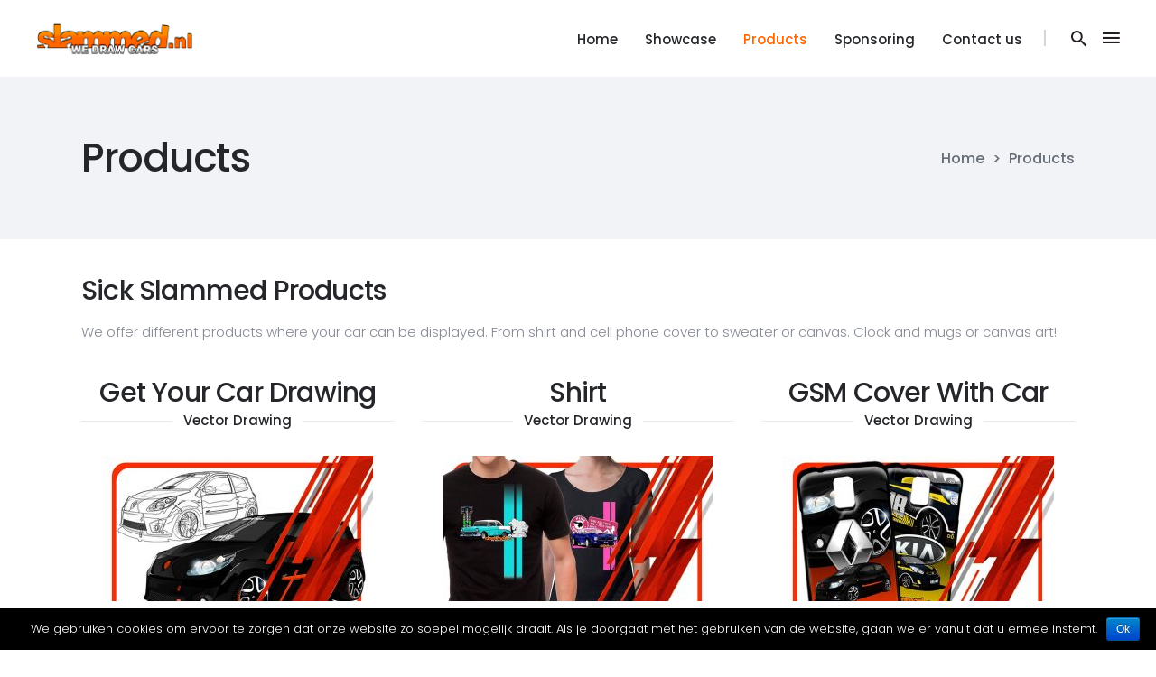

--- FILE ---
content_type: text/html; charset=UTF-8
request_url: https://slammed.nl/products
body_size: 13386
content:
<!DOCTYPE html>
<html lang="nl" prefix="og: http://ogp.me/ns#">
<head>
    	
        <meta charset="UTF-8"/>
        <link rel="profile" href="https://gmpg.org/xfn/11" />
        
                <meta name="viewport" content="width=device-width,initial-scale=1,user-scalable=no">
        
	<title>Products - Slammed.nl</title>
<style>
    .tcode-filters-content,
    .tcode-filters-wrapper {
        background-color: rgba(0,0,0,0.1);
    }

    .tcode-filters-type {
        color: ;
    }

    .tcode-filtered-term {
        background-color: ;
    }

    .tcode-event-schedule .slick-arrow,
    .tcode-event-schedule .slick-arrow:hover,
    .tcode-event-schedule .slick-arrow:focus,
    .tcode-event-schedule #days-carousel > button{
        background-color: rgba(0,0,0, .1);
    }

    .tcode-event-schedule .scheduled-days .scheduled-day.active:before {
        border-top-color:  !important;
    }

    .tcode-event-schedule .scheduled-days .scheduled-day {
        -webkit-transition: color 500ms ease, background 500ms ease;
        -moz-transition: color 500ms ease, background 500ms ease;
        -ms-transition: color 500ms ease, background 500ms ease;
        -o-transition: color 500ms ease, background 500ms ease;
        transition: color 500ms ease, background 500ms ease;
        background-color: rgba(0,0,0,0.1);
    }

    .tcode-event-schedule .scheduled-days .scheduled-day.active,
    .tcode-event-schedule .scheduled-days .scheduled-day:hover {
        background-color: ;
    }

    .tcode-event-schedule .scheduled-days .scheduled-day:hover {
        background-color: rgba(0,0,0, .5);
    }

    .tcode-event-schedule .scheduled-days .scheduled-day.active:hover {
        -moz-transition: color 0s, background 0s;
        -webkit-transition: color 0s, background 0s;
        -o-transition: color 0s, background 0s;
        transition: color 0s, background 0s;
        background-color: ;
    }


    .tcode-event-schedule .scheduled-locations .scheduled-location {
        -webkit-box-shadow: inset 0 -1px 0 ;
        -moz-box-shadow: inset 0 -1px 0 ;
        box-shadow: inset 0 -1px 0 ;
        -webkit-animation: shadowFadeOut 300ms;
        -o-animation: shadowFadeOut 300ms;
        animation: shadowFadeOut 300ms;
    }

    .tcode-event-schedule .scheduled-locations .scheduled-location.active,
    .tcode-event-schedule .scheduled-locations .scheduled-location:hover {
        -webkit-box-shadow: inset 0 -6px 0 rgba(0,0,0, .5);
        -moz-box-shadow: inset 0 -6px 0 rgba(0,0,0, .5);
        box-shadow: inset 0 -6px 0 rgba(0,0,0, .5);
        -webkit-animation: shadowFadeIn 100ms;
        -o-animation: shadowFadeIn 100ms;
        animation: shadowFadeIn 100ms;
    }

    .tcode-event-schedule .scheduled-locations .scheduled-location.active {
        -webkit-box-shadow: inset 0 -6px 0 ;
        -moz-box-shadow: inset 0 -6px 0 ;
        box-shadow: inset 0 -6px 0 ;
    }

    @keyframes shadowFadeIn {
        0% { box-shadow: inset 0 -1px 0 ; }
        50% { box-shadow: inset 0 -3px 0 rgba(0,0,0, .8); }
        100% { box-shadow: inset 0 -6px 0 rgba(0,0,0, .5); }
    }

    @keyframes shadowFadeOut {
        0% { box-shadow: inset 0 -6px 0 rgba(0,0,0, .5); }
        50% { box-shadow: inset 0 -3px 0 rgba(0,0,0, .8); }
        100% { box-shadow: inset 0 -1px 0 ; }
    }

    .tcode-event-schedule .scheduled-event {
        border-bottom: ;
        border-color: ;
    }

            
    .tcode-event-schedule svg path,
    .tcode-event-schedule svg circle {
        fill:  !important;
    }

    .tcode-event-schedule .scheduled-event .svgContainer:hover {
        background-color: ;
        -webkit-border-radius: 50%;
        -moz-border-radius: 50%;
        border-radius: 50%;
        -webkit-transition: background 500ms ease;
        -moz-transition: background 500ms ease;
        -ms-transition: background 500ms ease;
        -o-transition: background 500ms ease;
        transition: background 500ms ease;
    }

    .tcode-event-schedule .scheduled-event .svgContainer:hover svg path,
    .tcode-event-schedule .scheduled-event .svgContainer:hover svg circle {
        fill: #fff !important;
        -webkit-transition: fill 500ms ease;
        -moz-transition: fill 500ms ease;
        -ms-transition: fill 500ms ease;
        -o-transition: fill 500ms ease;
        transition: fill 500ms ease;
    }

    .tcode-event-schedule .scheduled-event .event-time {
        color: ;
    }

    .tcode-event-schedule .scheduled-event .event-icon {
        color: ;
    }

        .tcode-event-schedule .scheduled-event .event-excerpt .event-content a {
        color: ;
    }
    
    
    .tcode-social-icon:hover {
        background-color: ;
        -webkit-transition: background 500ms ease;
        -moz-transition: background 500ms ease;
        -ms-transition: background 500ms ease;
        -o-transition: background 500ms ease;
        transition: background 500ms ease;
    }

    
    @media (min-width: 768px) {
        }

    @media (min-width: 992px) {
        }
</style><script type="application/javascript">var qodeCoreAjaxUrl = "https://slammed.nl/wp-admin/admin-ajax.php"</script><script type="application/javascript">var QodefAjaxUrl = "https://slammed.nl/wp-admin/admin-ajax.php"</script>
<!-- Social Warfare v3.3.3 https://warfareplugins.com --><style>@font-face {font-family: "sw-icon-font";src:url("https://slammed.nl/wp-content/plugins/social-warfare/assets/fonts/sw-icon-font.eot?ver=3.3.3");src:url("https://slammed.nl/wp-content/plugins/social-warfare/assets/fonts/sw-icon-font.eot?ver=3.3.3#iefix") format("embedded-opentype"),url("https://slammed.nl/wp-content/plugins/social-warfare/assets/fonts/sw-icon-font.woff?ver=3.3.3") format("woff"),
	url("https://slammed.nl/wp-content/plugins/social-warfare/assets/fonts/sw-icon-font.ttf?ver=3.3.3") format("truetype"),url("https://slammed.nl/wp-content/plugins/social-warfare/assets/fonts/sw-icon-font.svg?ver=3.3.3#1445203416") format("svg");font-weight: normal;font-style: normal;}</style>
<!-- Social Warfare v3.3.3 https://warfareplugins.com -->


<!-- This site is optimized with the Yoast SEO plugin v9.1 - https://yoast.com/wordpress/plugins/seo/ -->
<link rel="canonical" href="https://slammed.nl/products/" />
<meta property="og:locale" content="nl_NL" />
<meta property="og:type" content="article" />
<meta property="og:title" content="Products - Slammed.nl" />
<meta property="og:url" content="https://slammed.nl/products/" />
<meta property="og:site_name" content="Slammed.nl" />
<meta name="twitter:card" content="summary_large_image" />
<meta name="twitter:title" content="Products - Slammed.nl" />
<!-- / Yoast SEO plugin. -->

<link rel='dns-prefetch' href='//maps.googleapis.com' />
<link rel='dns-prefetch' href='//fonts.googleapis.com' />
<link rel='dns-prefetch' href='//s.w.org' />
<link rel="alternate" type="application/rss+xml" title="Slammed.nl &raquo; Feed" href="https://slammed.nl/feed/" />
<link rel="alternate" type="application/rss+xml" title="Slammed.nl &raquo; Reactiesfeed" href="https://slammed.nl/comments/feed/" />
		<script type="text/javascript">
			window._wpemojiSettings = {"baseUrl":"https:\/\/s.w.org\/images\/core\/emoji\/11\/72x72\/","ext":".png","svgUrl":"https:\/\/s.w.org\/images\/core\/emoji\/11\/svg\/","svgExt":".svg","source":{"concatemoji":"https:\/\/slammed.nl\/wp-includes\/js\/wp-emoji-release.min.js?ver=4.9.13"}};
			!function(a,b,c){function d(a,b){var c=String.fromCharCode;l.clearRect(0,0,k.width,k.height),l.fillText(c.apply(this,a),0,0);var d=k.toDataURL();l.clearRect(0,0,k.width,k.height),l.fillText(c.apply(this,b),0,0);var e=k.toDataURL();return d===e}function e(a){var b;if(!l||!l.fillText)return!1;switch(l.textBaseline="top",l.font="600 32px Arial",a){case"flag":return!(b=d([55356,56826,55356,56819],[55356,56826,8203,55356,56819]))&&(b=d([55356,57332,56128,56423,56128,56418,56128,56421,56128,56430,56128,56423,56128,56447],[55356,57332,8203,56128,56423,8203,56128,56418,8203,56128,56421,8203,56128,56430,8203,56128,56423,8203,56128,56447]),!b);case"emoji":return b=d([55358,56760,9792,65039],[55358,56760,8203,9792,65039]),!b}return!1}function f(a){var c=b.createElement("script");c.src=a,c.defer=c.type="text/javascript",b.getElementsByTagName("head")[0].appendChild(c)}var g,h,i,j,k=b.createElement("canvas"),l=k.getContext&&k.getContext("2d");for(j=Array("flag","emoji"),c.supports={everything:!0,everythingExceptFlag:!0},i=0;i<j.length;i++)c.supports[j[i]]=e(j[i]),c.supports.everything=c.supports.everything&&c.supports[j[i]],"flag"!==j[i]&&(c.supports.everythingExceptFlag=c.supports.everythingExceptFlag&&c.supports[j[i]]);c.supports.everythingExceptFlag=c.supports.everythingExceptFlag&&!c.supports.flag,c.DOMReady=!1,c.readyCallback=function(){c.DOMReady=!0},c.supports.everything||(h=function(){c.readyCallback()},b.addEventListener?(b.addEventListener("DOMContentLoaded",h,!1),a.addEventListener("load",h,!1)):(a.attachEvent("onload",h),b.attachEvent("onreadystatechange",function(){"complete"===b.readyState&&c.readyCallback()})),g=c.source||{},g.concatemoji?f(g.concatemoji):g.wpemoji&&g.twemoji&&(f(g.twemoji),f(g.wpemoji)))}(window,document,window._wpemojiSettings);
		</script>
		<style type="text/css">
img.wp-smiley,
img.emoji {
	display: inline !important;
	border: none !important;
	box-shadow: none !important;
	height: 1em !important;
	width: 1em !important;
	margin: 0 .07em !important;
	vertical-align: -0.1em !important;
	background: none !important;
	padding: 0 !important;
}
</style>
<link rel='stylesheet' id='wp-customer-reviews-3-frontend-css'  href='https://slammed.nl/wp-content/plugins/wp-customer-reviews/css/wp-customer-reviews-generated.css?ver=3.4.0' type='text/css' media='all' />
<link rel='stylesheet' id='2code-base-style-css'  href='https://slammed.nl/wp-content/plugins/2code-event-schedule/assets/css/basestyle.min.css?ver=4.9.13' type='text/css' media='all' />
<link rel='stylesheet' id='2code-slider-style-css'  href='https://slammed.nl/wp-content/plugins/2code-event-schedule/assets/plugins/slick/slick.css?ver=4.9.13' type='text/css' media='all' />
<link rel='stylesheet' id='2code-magnific-popup-style-css'  href='https://slammed.nl/wp-content/plugins/2code-event-schedule/assets/plugins/magnific-popup/dist/magnific-popup.css?ver=4.9.13' type='text/css' media='all' />
<link rel='stylesheet' id='2code-schedule-style-css'  href='https://slammed.nl/wp-content/plugins/2code-event-schedule/assets/css/style.css?ver=4.9.13' type='text/css' media='all' />
<link rel='stylesheet' id='2code-schedule-icons-css'  href='https://slammed.nl/wp-content/plugins/2code-event-schedule/assets/css/social-icons.css?ver=4.9.13' type='text/css' media='all' />
<link rel='stylesheet' id='2code-schedule-custom-style-css'  href='https://slammed.nl/wp-content/plugins/2code-event-schedule/assets/css/cstyle.css?ver=4.9.13' type='text/css' media='all' />
<link rel='stylesheet' id='contact-form-7-css'  href='https://slammed.nl/wp-content/plugins/contact-form-7/includes/css/styles.css?ver=5.0.5' type='text/css' media='all' />
<link rel='stylesheet' id='cookie-notice-front-css'  href='https://slammed.nl/wp-content/plugins/cookie-notice/css/front.min.css?ver=4.9.13' type='text/css' media='all' />
<link rel='stylesheet' id='rs-plugin-settings-css'  href='https://slammed.nl/wp-content/plugins/revslider/public/assets/css/settings.css?ver=5.3.0.2' type='text/css' media='all' />
<style id='rs-plugin-settings-inline-css' type='text/css'>
#rs-demo-id {}
</style>
<link rel='stylesheet' id='social_warfare-css'  href='https://slammed.nl/wp-content/plugins/social-warfare/assets/css/style.min.css?ver=3.3.3' type='text/css' media='all' />
<link rel='stylesheet' id='ultima_qodef_default_style-css'  href='https://slammed.nl/wp-content/themes/ultima/style.css?ver=4.9.13' type='text/css' media='all' />
<link rel='stylesheet' id='ultima_qodef_modules_plugins-css'  href='https://slammed.nl/wp-content/themes/ultima/assets/css/plugins.min.css?ver=4.9.13' type='text/css' media='all' />
<link rel='stylesheet' id='ultima_qodef_modules-css'  href='https://slammed.nl/wp-content/themes/ultima/assets/css/modules.min.css?ver=4.9.13' type='text/css' media='all' />
<style id='ultima_qodef_modules-inline-css' type='text/css'>
.page-id-1499 .qodef-page-header .qodef-grid .qodef-vertical-align-containers {
	padding: 0 18px;
}

.page-id-4044 .qodef-portfolio-filter-holder .qodef-portfolio-filter-holder-inner ul {
     text-align: center;
}

.page-id-4044 .qodef-ptf-standard .qodef-portfolio-list-holder article .qodef-ptf-category-holder {
     display: none;
}

.page-id-4044 .qodef-portfolio-filter-holder .qodef-portfolio-filter-holder-inner ul li span {
     font-size: 15px;
     font-weight: 300;
     padding: 0 7px;
}

.page-id-4044 .qodef-portfolio-filter-holder {
         margin: 0 0 80px;
}

.page-id-4044 .qodef-ptf-standard .qodef-portfolio-list-holder article .qodef-item-title {
    text-align: center;
    color: #434a54;
    font-size: 15px;
    font-weight: 300;
    padding: 25px 0 0 0;
}

.page-id-4044 .qodef-ptf-standard .qodef-portfolio-list-holder article {
    margin: 0 1% 3.4%;
    text-align: center;
}

.page-id-4044 .qodef-ptf-standard.qodef-ptf-three-columns article {
    width: 30%;
}

.page-id-4044 .qodef-ptf-standard .qodef-portfolio-list-holder article .qodef-item-image-holder {
    -webkit-box-shadow: 0 0 15px 5px rgba(86, 86, 86, 0.1);
    -moz-box-shadow: 0 0 15px 5px rgba(86, 86, 86, 0.1);
    box-shadow: 0 0 15px 5px rgba(86, 86, 86, 0.1);
    -webkit-transition: 0.2s cubic-bezier(0.02, 0.22, 0.7, 1.98);
    -moz-transition: 0.2s cubic-bezier(0.02, 0.22, 0.7, 1.98);
    transition: 0.2s cubic-bezier(0.02, 0.22, 0.7, 1.98);
}

.page-id-4044 .qodef-ptf-standard .qodef-portfolio-list-holder article:hover .qodef-item-image-holder {
    -webkit-transform: translateY(-5px) translateZ(0);
    -moz-transform: translateY(-5px) translateZ(0);
    transform: translateY(-5px) translateZ(0);
    -webkit-box-shadow: 0 10px 25px rgba(0, 0, 0, 0.1);
    -moz-box-shadow: 0 10px 25px rgba(0, 0, 0, 0.1);
    box-shadow: 0 10px 25px rgba(0, 0, 0, 0.1);
}

.page-id-4044 .qodef-ptf-standard .qodef-portfolio-list-holder article:hover .qodef-item-image-holder .qodef-item-image-holder-overlay {
    opacity: 0;
}

.page-id-4044 .qodef-menu-area {
    visibility: hidden;
}

@media only screen and (max-width: 768px) {
     .page-id-4044 .qodef-ptf-standard.qodef-ptf-three-columns article {
         width: 100%;
         margin: 0 0 50px 0;
     }
}

/* Predefined style 1 */
.page-id-2535 .qodef-top-bar .widget .top-bar-text-color,
.page-id-2535 .qodef-top-bar .qodef-icon-shortcode a:hover .qodef-icon-element,
.page-id-2535 .qodef-footer-top .qodef-icon-shortcode.normal.qodef-flip .icon-flip .qodef-icon-element,
.page-id-2535 .qodef-footer-bottom-holder .qodef-icon-shortcode .qodef-icon-element,
.page-id-2535 .qodef-btn.qodef-btn-transparent:not(.qodef-btn-custom-hover-color):hover {
	color: #2386d2 !important;
}

/* Predefined style 2 */
.page-id-1153 .qodef-top-bar .widget .top-bar-text-color,
.page-id-1153 .qodef-top-bar .qodef-icon-shortcode a:hover .qodef-icon-element,
.page-id-1153 .qodef-footer-top .qodef-icon-shortcode.normal.qodef-flip .icon-flip .qodef-icon-element,
.page-id-1153 .qodef-footer-bottom-holder .qodef-icon-shortcode .qodef-icon-element,
.page-id-1153 .qodef-btn.qodef-btn-transparent:not(.qodef-btn-custom-hover-color):hover {
	color: #fecd04 !important;
}

/* Predefined style 3 */
.page-id-1794 .qodef-top-bar .widget .top-bar-text-color,
.page-id-1794 .qodef-top-bar .qodef-icon-shortcode a:hover .qodef-icon-element,
.page-id-1794 .qodef-footer-top .qodef-icon-shortcode.normal.qodef-flip .icon-flip .qodef-icon-element,
.page-id-1794 .qodef-footer-bottom-holder .qodef-icon-shortcode .qodef-icon-element,
.page-id-1794 .qodef-btn.qodef-btn-transparent:not(.qodef-btn-custom-hover-color):hover,
.page-id-2613 .qodef-top-bar .widget .top-bar-text-color,
.page-id-2613 .qodef-top-bar .qodef-icon-shortcode a:hover .qodef-icon-element,
.page-id-2613 .qodef-footer-top .qodef-icon-shortcode.normal.qodef-flip .icon-flip .qodef-icon-element,
.page-id-2613 .qodef-footer-bottom-holder .qodef-icon-shortcode .qodef-icon-element,
.page-id-2613 .qodef-btn.qodef-btn-transparent:not(.qodef-btn-custom-hover-color):hover,
.page-id-2310 .qodef-top-bar .widget .top-bar-text-color,
.page-id-2310 .qodef-top-bar .qodef-icon-shortcode a:hover .qodef-icon-element,
.page-id-2310 .qodef-footer-top .qodef-icon-shortcode.normal.qodef-flip .icon-flip .qodef-icon-element,
.page-id-2310 .qodef-footer-bottom-holder .qodef-icon-shortcode .qodef-icon-element,
.page-id-2310 .qodef-btn.qodef-btn-transparent:not(.qodef-btn-custom-hover-color):hover {
	color: #9d58d3 !important;
}

/* Predefined style 4 */
.page-id-868 .qodef-top-bar .widget .top-bar-text-color,
.page-id-868 .qodef-top-bar .qodef-icon-shortcode a:hover .qodef-icon-element,
.page-id-868 .qodef-footer-top .qodef-icon-shortcode.normal.qodef-flip .icon-flip .qodef-icon-element,
.page-id-868 .qodef-footer-bottom-holder .qodef-icon-shortcode .qodef-icon-element,
.page-id-868 .qodef-btn.qodef-btn-transparent:not(.qodef-btn-custom-hover-color):hover,
.page-id-2810 .qodef-top-bar .widget .top-bar-text-color,
.page-id-2810 .qodef-top-bar .qodef-icon-shortcode a:hover .qodef-icon-element,
.page-id-2810 .qodef-footer-top .qodef-icon-shortcode.normal.qodef-flip .icon-flip .qodef-icon-element,
.page-id-2810 .qodef-footer-bottom-holder .qodef-icon-shortcode .qodef-icon-element,
.page-id-2810 .qodef-btn.qodef-btn-transparent:not(.qodef-btn-custom-hover-color):hover {
	color: #e4008c !important;
}

/* Predefined style 5 */
.page-id-1037 .qodef-top-bar .widget .top-bar-text-color,
.page-id-1037 .qodef-top-bar .qodef-icon-shortcode a:hover .qodef-icon-element,
.page-id-1037 .qodef-footer-top .qodef-icon-shortcode.normal.qodef-flip .icon-flip .qodef-icon-element,
.page-id-1037 .qodef-footer-bottom-holder .qodef-icon-shortcode .qodef-icon-element,
.page-id-1037 .qodef-btn.qodef-btn-transparent:not(.qodef-btn-custom-hover-color):hover,
.page-id-981 .qodef-top-bar .widget .top-bar-text-color,
.page-id-981 .qodef-top-bar .qodef-icon-shortcode a:hover .qodef-icon-element,
.page-id-981 .qodef-footer-top .qodef-icon-shortcode.normal.qodef-flip .icon-flip .qodef-icon-element,
.page-id-981 .qodef-footer-bottom-holder .qodef-icon-shortcode .qodef-icon-element,
.page-id-981 .qodef-btn.qodef-btn-transparent:not(.qodef-btn-custom-hover-color):hover {
	color: #1de4da !important;
}

/* Predefined style 6 */
.page-id-1518 .qodef-top-bar .widget .top-bar-text-color,
.page-id-1518 .qodef-top-bar .qodef-icon-shortcode a:hover .qodef-icon-element,
.page-id-1518 .qodef-footer-top .qodef-icon-shortcode.normal.qodef-flip .icon-flip .qodef-icon-element,
.page-id-1518 .qodef-footer-bottom-holder .qodef-icon-shortcode .qodef-icon-element,
.page-id-1518 .qodef-btn.qodef-btn-transparent:not(.qodef-btn-custom-hover-color):hover,
.page-id-2295 .qodef-top-bar .widget .top-bar-text-color,
.page-id-2295 .qodef-top-bar .qodef-icon-shortcode a:hover .qodef-icon-element,
.page-id-2295 .qodef-footer-top .qodef-icon-shortcode.normal.qodef-flip .icon-flip .qodef-icon-element,
.page-id-2295 .qodef-footer-bottom-holder .qodef-icon-shortcode .qodef-icon-element,
.page-id-2295 .qodef-btn.qodef-btn-transparent:not(.qodef-btn-custom-hover-color):hover,
.page-id-2256 .qodef-top-bar .widget .top-bar-text-color,
.page-id-2256 .qodef-top-bar .qodef-icon-shortcode a:hover .qodef-icon-element,
.page-id-2256 .qodef-footer-top .qodef-icon-shortcode.normal.qodef-flip .icon-flip .qodef-icon-element,
.page-id-2256 .qodef-footer-bottom-holder .qodef-icon-shortcode .qodef-icon-element,
.page-id-2256 .qodef-btn.qodef-btn-transparent:not(.qodef-btn-custom-hover-color):hover,
.page-id-2710 .qodef-top-bar .widget .top-bar-text-color,
.page-id-2710 .qodef-top-bar .qodef-icon-shortcode a:hover .qodef-icon-element,
.page-id-2710 .qodef-footer-top .qodef-icon-shortcode.normal.qodef-flip .icon-flip .qodef-icon-element,
.page-id-2710 .qodef-footer-bottom-holder .qodef-icon-shortcode .qodef-icon-element,
.page-id-2710 .qodef-btn.qodef-btn-transparent:not(.qodef-btn-custom-hover-color):hover {
	color: #24262a !important;
}

.page-id-1518 footer .widget.widget_nav_menu a:before,
.page-id-1518 .qodef-twitter-widget li .qodef-tweet-icon-holder .qodef-social-twitter,
.page-id-1518 footer .widget.widget_qodef_twitter_widget a:hover,
.page-id-2295 footer .widget.widget_nav_menu a:before,
.page-id-2295 .qodef-twitter-widget li .qodef-tweet-icon-holder .qodef-social-twitter,
.page-id-2295 footer .widget.widget_qodef_twitter_widget a:hover,
.page-id-2256 footer .widget.widget_nav_menu a:before,
.page-id-2256 .qodef-twitter-widget li .qodef-tweet-icon-holder .qodef-social-twitter,
.page-id-2256 footer .widget.widget_qodef_twitter_widget a:hover,
.page-id-2710 footer .widget.widget_nav_menu a:before,
.page-id-2710 .qodef-twitter-widget li .qodef-tweet-icon-holder .qodef-social-twitter,
.page-id-2710 footer .widget.widget_qodef_twitter_widget a:hover {
	color: #dadada !important;
}

.page-id-1518 .qodef-blog-list-holder .qodef-item-title a:hover,
.page-id-1518 .qodef-blog-list-holder.qodef-boxes .qodef-item-text-holder a.qodef-btn-solid.qodef-blog-list-button:hover,
.page-id-2295 .qodef-blog-list-holder .qodef-item-title a:hover,
.page-id-2295 .qodef-blog-list-holder.qodef-boxes .qodef-item-text-holder a.qodef-btn-solid.qodef-blog-list-button:hover,
.page-id-2256 .qodef-blog-list-holder .qodef-item-title a:hover,
.page-id-2256 .qodef-blog-list-holder.qodef-boxes .qodef-item-text-holder a.qodef-btn-solid.qodef-blog-list-button:hover,
.page-id-2710 .qodef-blog-list-holder .qodef-item-title a:hover,
.page-id-2710 .qodef-blog-list-holder.qodef-boxes .qodef-item-text-holder a.qodef-btn-solid.qodef-blog-list-button:hover {
	color: #abb1bd !important;
}
</style>
<link rel='stylesheet' id='qodef_font_awesome-css'  href='https://slammed.nl/wp-content/themes/ultima/assets/css/font-awesome/css/font-awesome.min.css?ver=4.9.13' type='text/css' media='all' />
<link rel='stylesheet' id='qodef_font_elegant-css'  href='https://slammed.nl/wp-content/themes/ultima/assets/css/elegant-icons/style.min.css?ver=4.9.13' type='text/css' media='all' />
<link rel='stylesheet' id='qodef_ion_icons-css'  href='https://slammed.nl/wp-content/themes/ultima/assets/css/ion-icons/css/ionicons.min.css?ver=4.9.13' type='text/css' media='all' />
<link rel='stylesheet' id='qodef_linea_icons-css'  href='https://slammed.nl/wp-content/themes/ultima/assets/css/linea-icons/style.css?ver=4.9.13' type='text/css' media='all' />
<link rel='stylesheet' id='qodef_simple_line_icons-css'  href='https://slammed.nl/wp-content/themes/ultima/assets/css/simple-line-icons/simple-line-icons.css?ver=4.9.13' type='text/css' media='all' />
<link rel='stylesheet' id='qodef_dripicons-css'  href='https://slammed.nl/wp-content/themes/ultima/assets/css/dripicons/dripicons.css?ver=4.9.13' type='text/css' media='all' />
<link rel='stylesheet' id='ultima_qodef_style_dynamic-css'  href='https://slammed.nl/wp-content/themes/ultima/assets/css/style_dynamic.css?ver=1540915928' type='text/css' media='all' />
<link rel='stylesheet' id='ultima_qodef_modules_responsive-css'  href='https://slammed.nl/wp-content/themes/ultima/assets/css/modules-responsive.min.css?ver=4.9.13' type='text/css' media='all' />
<link rel='stylesheet' id='ultima_qodef_blog_responsive-css'  href='https://slammed.nl/wp-content/themes/ultima/assets/css/blog-responsive.min.css?ver=4.9.13' type='text/css' media='all' />
<link rel='stylesheet' id='ultima_qodef_style_dynamic_responsive-css'  href='https://slammed.nl/wp-content/themes/ultima/assets/css/style_dynamic_responsive.css?ver=1540915928' type='text/css' media='all' />
<link rel='stylesheet' id='js_composer_front-css'  href='https://slammed.nl/wp-content/plugins/js_composer/assets/css/js_composer.min.css?ver=5.0.1' type='text/css' media='all' />
<link rel='stylesheet' id='ultima_qodef_google_fonts-css'  href='https://fonts.googleapis.com/css?family=Poppins%3A100%2C200%2C300%2C400%2C500%2C600%2C700%2C800%2C900%7COpen+Sans%3A100%2C200%2C300%2C400%2C500%2C600%2C700%2C800%2C900%7CMontserrat%3A100%2C200%2C300%2C400%2C500%2C600%2C700%2C800%2C900%7CFugaz+One%3A100%2C200%2C300%2C400%2C500%2C600%2C700%2C800%2C900%7CRoboto%3A100%2C200%2C300%2C400%2C500%2C600%2C700%2C800%2C900%7CShrikhand%3A100%2C200%2C300%2C400%2C500%2C600%2C700%2C800%2C900%7CPlayfair+Display%3A100%2C200%2C300%2C400%2C500%2C600%2C700%2C800%2C900%7CAlex+Brush%3A100%2C200%2C300%2C400%2C500%2C600%2C700%2C800%2C900&#038;subset=latin-ext&#038;ver=1.0.0' type='text/css' media='all' />
<script type='text/javascript' src='https://slammed.nl/wp-includes/js/jquery/jquery.js?ver=1.12.4'></script>
<script type='text/javascript' src='https://slammed.nl/wp-includes/js/jquery/jquery-migrate.min.js?ver=1.4.1'></script>
<script type='text/javascript' src='https://slammed.nl/wp-content/plugins/wp-customer-reviews/js/wp-customer-reviews.js?ver=3.4.0'></script>
<script type='text/javascript' src='https://slammed.nl/wp-content/plugins/2code-event-schedule/assets/plugins/moment/moment-with-locales.min.js'></script>
<script type='text/javascript' src='https://slammed.nl/wp-includes/js/jquery/ui/core.min.js?ver=1.11.4'></script>
<script type='text/javascript' src='https://slammed.nl/wp-includes/js/jquery/ui/widget.min.js?ver=1.11.4'></script>
<script type='text/javascript' src='https://slammed.nl/wp-includes/js/jquery/ui/effect.min.js?ver=1.11.4'></script>
<script type='text/javascript' src='https://slammed.nl/wp-content/plugins/revslider/public/assets/js/jquery.themepunch.tools.min.js?ver=5.3.0.2'></script>
<script type='text/javascript' src='https://slammed.nl/wp-content/plugins/revslider/public/assets/js/jquery.themepunch.revolution.min.js?ver=5.3.0.2'></script>
<script type='text/javascript' src='https://slammed.nl/wp-includes/js/jquery/ui/tabs.min.js?ver=1.11.4'></script>
<script type='text/javascript' src='https://slammed.nl/wp-includes/js/jquery/ui/accordion.min.js?ver=1.11.4'></script>
<script type='text/javascript'>
var mejsL10n = {"language":"nl","strings":{"mejs.install-flash":"Je gebruikt een browser die geen Flash Player heeft ingeschakeld of ge\u00efnstalleerd. Zet de Flash Player-plugin aan of download de nieuwste versie van https:\/\/get.adobe.com\/flashplayer\/","mejs.fullscreen-off":"Volledig scherm uitzetten","mejs.fullscreen-on":"Volledig scherm","mejs.download-video":"Video downloaden","mejs.fullscreen":"Volledig scherm","mejs.time-jump-forward":["Ga 1 seconde vooruit","Ga %1 seconden vooruit"],"mejs.loop":"Loop aan-\/uitzetten ","mejs.play":"Afspelen","mejs.pause":"Pauzeren","mejs.close":"Sluiten","mejs.time-slider":"Tijdschuifbalk","mejs.time-help-text":"Gebruik de Links\/Rechts-pijltoetsen om \u00e9\u00e9n seconde vooruit te spoelen, Omhoog\/Omlaag-pijltoetsen om tien seconden vooruit te spoelen.","mejs.time-skip-back":["1 seconde terugspoelen","Ga %1 seconden terug"],"mejs.captions-subtitles":"Ondertitels","mejs.captions-chapters":"Hoofdstukken","mejs.none":"Geen","mejs.mute-toggle":"Geluid aan-\/uitzetten","mejs.volume-help-text":"Gebruik Omhoog\/Omlaag-pijltoetsen om het volume te verhogen of te verlagen.","mejs.unmute":"Geluid aan","mejs.mute":"Afbreken","mejs.volume-slider":"Volumeschuifbalk","mejs.video-player":"Videospeler","mejs.audio-player":"Audiospeler","mejs.ad-skip":"Advertentie overslaan","mejs.ad-skip-info":["Overslaan in 1 seconde","Overslaan in %1 seconden"],"mejs.source-chooser":"Kies bron","mejs.stop":"Stop","mejs.speed-rate":"Snelheidsniveau","mejs.live-broadcast":"Live uitzending","mejs.afrikaans":"Afrikaans","mejs.albanian":"Albanees","mejs.arabic":"Arabisch","mejs.belarusian":"Wit-Russisch","mejs.bulgarian":"Bulgaars","mejs.catalan":"Catalaans","mejs.chinese":"Chinees","mejs.chinese-simplified":"Chinees (Versimpeld)","mejs.chinese-traditional":"Chinees (Traditioneel)","mejs.croatian":"Kroatisch","mejs.czech":"Tsjechisch","mejs.danish":"Deens","mejs.dutch":"Nederlands","mejs.english":"Engels","mejs.estonian":"Estlands","mejs.filipino":"Filipijns","mejs.finnish":"Fins","mejs.french":"Frans","mejs.galician":"Galicisch","mejs.german":"Duits","mejs.greek":"Grieks","mejs.haitian-creole":"Ha\u00eftiaans Creools","mejs.hebrew":"Hebreeuws","mejs.hindi":"Hindi","mejs.hungarian":"Hongaars","mejs.icelandic":"IJslands","mejs.indonesian":"Indonesisch","mejs.irish":"Iers","mejs.italian":"Italiaans","mejs.japanese":"Japans","mejs.korean":"Koreaans","mejs.latvian":"Lets","mejs.lithuanian":"Litouws","mejs.macedonian":"Macedonisch","mejs.malay":"Maleis","mejs.maltese":"Maltees","mejs.norwegian":"Noors","mejs.persian":"Perzisch","mejs.polish":"Pools","mejs.portuguese":"Portugees","mejs.romanian":"Roemeens","mejs.russian":"Russisch","mejs.serbian":"Servisch","mejs.slovak":"Slovaaks","mejs.slovenian":"Sloveens","mejs.spanish":"Spaans","mejs.swahili":"Swahili","mejs.swedish":"Zweeds","mejs.tagalog":"Tagalog","mejs.thai":"Thais","mejs.turkish":"Turks","mejs.ukrainian":"Oekra\u00efens","mejs.vietnamese":"Vietnamees","mejs.welsh":"Wels","mejs.yiddish":"Jiddisch"}};
</script>
<script type='text/javascript' src='https://slammed.nl/wp-includes/js/mediaelement/mediaelement-and-player.min.js?ver=4.2.6-78496d1'></script>
<script type='text/javascript' src='https://slammed.nl/wp-includes/js/mediaelement/mediaelement-migrate.min.js?ver=4.9.13'></script>
<script type='text/javascript' src='https://slammed.nl/wp-includes/js/mediaelement/wp-mediaelement.min.js?ver=4.9.13'></script>
<link rel='https://api.w.org/' href='https://slammed.nl/wp-json/' />
<link rel="EditURI" type="application/rsd+xml" title="RSD" href="https://slammed.nl/xmlrpc.php?rsd" />
<link rel="wlwmanifest" type="application/wlwmanifest+xml" href="https://slammed.nl/wp-includes/wlwmanifest.xml" /> 
<meta name="generator" content="WordPress 4.9.13" />
<link rel='shortlink' href='https://slammed.nl/?p=5644' />
<link rel="alternate" type="application/json+oembed" href="https://slammed.nl/wp-json/oembed/1.0/embed?url=https%3A%2F%2Fslammed.nl%2Fproducts%2F" />
<link rel="alternate" type="text/xml+oembed" href="https://slammed.nl/wp-json/oembed/1.0/embed?url=https%3A%2F%2Fslammed.nl%2Fproducts%2F&#038;format=xml" />
<meta name="generator" content="Powered by Visual Composer - drag and drop page builder for WordPress."/>
<!--[if lte IE 9]><link rel="stylesheet" type="text/css" href="https://slammed.nl/wp-content/plugins/js_composer/assets/css/vc_lte_ie9.min.css" media="screen"><![endif]-->      <meta name="onesignal" content="wordpress-plugin"/>
          <link rel="manifest"
            href="https://slammed.nl/wp-content/plugins/onesignal-free-web-push-notifications/sdk_files/manifest.json.php?gcm_sender_id="/>
          <script src="https://cdn.onesignal.com/sdks/OneSignalSDK.js" async></script>    <script>

      window.OneSignal = window.OneSignal || [];

      OneSignal.push( function() {
        OneSignal.SERVICE_WORKER_UPDATER_PATH = "OneSignalSDKUpdaterWorker.js.php";
        OneSignal.SERVICE_WORKER_PATH = "OneSignalSDKWorker.js.php";
        OneSignal.SERVICE_WORKER_PARAM = { scope: '/' };

        OneSignal.setDefaultNotificationUrl("https://slammed.nl");
        var oneSignal_options = {};
        window._oneSignalInitOptions = oneSignal_options;

        oneSignal_options['wordpress'] = true;
oneSignal_options['appId'] = '446d64bb-ea2c-4613-8c8f-ad0370b9a67e';
oneSignal_options['autoRegister'] = true;
oneSignal_options['welcomeNotification'] = { };
oneSignal_options['welcomeNotification']['title'] = "";
oneSignal_options['welcomeNotification']['message'] = "";
oneSignal_options['path'] = "https://slammed.nl/wp-content/plugins/onesignal-free-web-push-notifications/sdk_files/";
oneSignal_options['promptOptions'] = { };
              oneSignal_options['autoRegister'] = false;
              OneSignal.showHttpPrompt();
              OneSignal.init(window._oneSignalInitOptions);
                    });

      function documentInitOneSignal() {
        var oneSignal_elements = document.getElementsByClassName("OneSignal-prompt");

        var oneSignalLinkClickHandler = function(event) { OneSignal.push(['registerForPushNotifications']); event.preventDefault(); };        for(var i = 0; i < oneSignal_elements.length; i++)
          oneSignal_elements[i].addEventListener('click', oneSignalLinkClickHandler, false);
      }

      if (document.readyState === 'complete') {
           documentInitOneSignal();
      }
      else {
           window.addEventListener("load", function(event){
               documentInitOneSignal();
          });
      }
    </script>

<link rel="alternate" href="https://slammed.nl/products/" hreflang="nl-nl" /><link rel="alternate" href="https://slammed.nl/en/products/" hreflang="en" /><meta name="generator" content="Powered by Slider Revolution 5.3.0.2 - responsive, Mobile-Friendly Slider Plugin for WordPress with comfortable drag and drop interface." />

<!-- BEGIN ExactMetrics v5.3.5 Universal Analytics - https://exactmetrics.com/ -->
<script>
(function(i,s,o,g,r,a,m){i['GoogleAnalyticsObject']=r;i[r]=i[r]||function(){
	(i[r].q=i[r].q||[]).push(arguments)},i[r].l=1*new Date();a=s.createElement(o),
	m=s.getElementsByTagName(o)[0];a.async=1;a.src=g;m.parentNode.insertBefore(a,m)
})(window,document,'script','https://www.google-analytics.com/analytics.js','ga');
  ga('create', 'UA-117096750-2', 'auto');
  ga('send', 'pageview');
</script>
<!-- END ExactMetrics Universal Analytics -->
<noscript><style type="text/css"> .wpb_animate_when_almost_visible { opacity: 1; }</style></noscript></head>

<body class="page-template-default page page-id-5644 cookies-not-set qode-core-1.1 ultima-ver-1.0.1 qodef-smooth-scroll qodef-smooth-page-transitions qodef-mimic-ajax qodef-header-standard qodef-sticky-header-on-scroll-up qodef-default-mobile-header qodef-sticky-up-mobile-header qodef-dropdown-animate-height qodef-fullscreen-search qodef-side-menu-slide-from-right wpb-js-composer js-comp-ver-5.0.1 vc_responsive" itemscope itemtype="http://schema.org/WebPage">
<section class="qodef-side-menu right">
		<div class="qodef-close-side-menu-holder">
		<div class="qodef-close-side-menu-holder-inner">
			<a href="#" target="_self" class="qodef-close-side-menu">
				<span aria-hidden="true" class="icon_close"></span>
			</a>
		</div>
	</div>
	<div id="text-19" class="widget qodef-sidearea widget_text">			<div class="textwidget">
<div class="qodef-custom-font-holder" style="font-family: Poppins;font-size: 44px;line-height: 46px;font-weight: 500;color: #ffffff" data-font-size= 44 data-line-height= 46>
    All You Need <br/> In One Single <br/>Theme.    </div>

<div class="vc_empty_space"  style="height: 24px" ><span class="vc_empty_space_inner"></span></div>



<div class="qodef-custom-font-holder" style="font-family: Poppins;font-size: 15px;line-height: 26px;font-weight: 100;color: #848892" data-font-size= 15 data-line-height= 26>
    Lorem ipsum dolor sit amet, consectetuer adipiscing elit, sed diam nonummy nibh euismod tincidunt ut laoreet dolore magna aliquam erat    </div></div>
		</div><div id="search-5" class="widget qodef-sidearea widget_search"><form method="get" id="searchform" action="https://slammed.nl/">
    <div><label class="screen-reader-text" for="s">Search for:</label>
        <input type="text" value="" placeholder="Search" name="s" id="s"/>
        <input type="submit" id="searchsubmit" value="&#xf2f5;"/>
    </div>
</form></div></section>

<div class="qodef-smooth-transition-loader qodef-mimic-ajax">
    <div class="qodef-st-loader">
        <div class="qodef-st-loader1">
            <div class="wave"><div class="bounce1"></div><div class="bounce2"></div><div class="bounce3"></div></div>        </div>
    </div>
</div>

<div class="qodef-wrapper">
    <div class="qodef-wrapper-inner">
        <div class="qodef-fullscreen-search-holder">
	<div class="qodef-fullscreen-search-close-container">
		<div class="qodef-search-close-holder">
			<a class="qodef-fullscreen-search-close" href="javascript:void(0)">
				<i class="qodef-icon-ion-icon ion-android-close " ></i>			</a>
		</div>
	</div>
	<div class="qodef-fullscreen-search-table">
		<div class="qodef-fullscreen-search-cell">
			<div class="qodef-fullscreen-search-inner">
				<form action="https://slammed.nl/" class="qodef-fullscreen-search-form" method="get">
					<div class="qodef-form-holder">
						<span class="qodef-search-label">Search here:</span>
						<div class="qodef-field-holder">
							<input type="text"  placeholder="Type what you're looking for" name="s" class="qodef-search-field" autocomplete="off" />
							<div class="qodef-line"></div>
						</div>
						<input type="submit" class="qodef-submit-button" value="Search" />
					</div>
				</form>
			</div>
		</div>
	</div>
</div>
<header class="qodef-page-header">
            <div class="qodef-menu-area" >
                                            <div class="qodef-vertical-align-containers">
                    <div class="qodef-position-left">
                        <div class="qodef-position-left-inner">
                            
    <div class="qodef-logo-wrapper">
        <a itemprop="url" href="https://slammed.nl/" style="height: 38px;">
            <img itemprop="image" class="qodef-normal-logo" src="https://slammed.nl/wp-content/uploads/2018/10/logo.png" alt="logo"/>
                            <img itemprop="image" class="qodef-dark-logo" src="https://slammed.nl/wp-content/uploads/2018/10/logo.png" alt="dark logo"/>                            <img itemprop="image" class="qodef-light-logo" src="https://slammed.nl/wp-content/uploads/2018/10/logo.png" alt="light logo"/>                            <img itemprop="image" class="qodef-fullscreen-logo" src="https://slammed.nl/wp-content/uploads/2018/10/slammed-logosmall.png" alt="fullscreen logo"/>        </a>
    </div>

                        </div>
                    </div>
                    <div class="qodef-position-right">
                        <div class="qodef-position-right-inner">
                            
    <nav class="qodef-main-menu qodef-drop-down qodef-default-nav">
        <ul id="menu-slammed" class="clearfix"><li id="nav-menu-item-5459" class="menu-item menu-item-type-custom menu-item-object-custom menu-item-home  narrow"><span class='qodef-menu-flip-holder'><a href="https://slammed.nl" class=""><span class='qodef-flip-first'><span class="item_outer"><span class="item_inner"><span class="menu_icon_wrapper"><i class="menu_icon blank fa"></i></span><span class="item_text">Home</span></span><span class="plus"></span></span></span><span class='qodef-flip-second'><span class="item_outer"><span class="item_inner"><span class="menu_icon_wrapper"><i class="menu_icon blank fa"></i></span><span class="item_text">Home</span></span><span class="plus"></span></span></span></a></span></li>
<li id="nav-menu-item-5513" class="menu-item menu-item-type-post_type menu-item-object-page  narrow"><span class='qodef-menu-flip-holder'><a href="https://slammed.nl/showcase/" class=""><span class='qodef-flip-first'><span class="item_outer"><span class="item_inner"><span class="menu_icon_wrapper"><i class="menu_icon blank fa"></i></span><span class="item_text">Showcase</span></span><span class="plus"></span></span></span><span class='qodef-flip-second'><span class="item_outer"><span class="item_inner"><span class="menu_icon_wrapper"><i class="menu_icon blank fa"></i></span><span class="item_text">Showcase</span></span><span class="plus"></span></span></span></a></span></li>
<li id="nav-menu-item-5647" class="menu-item menu-item-type-post_type menu-item-object-page current-menu-item page_item page-item-5644 current_page_item qodef-active-item narrow"><span class='qodef-menu-flip-holder'><a href="https://slammed.nl/products/" class=" current "><span class='qodef-flip-first'><span class="item_outer"><span class="item_inner"><span class="menu_icon_wrapper"><i class="menu_icon blank fa"></i></span><span class="item_text">Products</span></span><span class="plus"></span></span></span><span class='qodef-flip-second'><span class="item_outer"><span class="item_inner"><span class="menu_icon_wrapper"><i class="menu_icon blank fa"></i></span><span class="item_text">Products</span></span><span class="plus"></span></span></span></a></span></li>
<li id="nav-menu-item-5964" class="menu-item menu-item-type-post_type menu-item-object-page  narrow"><span class='qodef-menu-flip-holder'><a href="https://slammed.nl/sponsoring/" class=""><span class='qodef-flip-first'><span class="item_outer"><span class="item_inner"><span class="menu_icon_wrapper"><i class="menu_icon blank fa"></i></span><span class="item_text">Sponsoring</span></span><span class="plus"></span></span></span><span class='qodef-flip-second'><span class="item_outer"><span class="item_inner"><span class="menu_icon_wrapper"><i class="menu_icon blank fa"></i></span><span class="item_text">Sponsoring</span></span><span class="plus"></span></span></span></a></span></li>
<li id="nav-menu-item-5634" class="menu-item menu-item-type-post_type menu-item-object-page  narrow"><span class='qodef-menu-flip-holder'><a href="https://slammed.nl/contact-us/" class=""><span class='qodef-flip-first'><span class="item_outer"><span class="item_inner"><span class="menu_icon_wrapper"><i class="menu_icon blank fa"></i></span><span class="item_text">Contact us</span></span><span class="plus"></span></span></span><span class='qodef-flip-second'><span class="item_outer"><span class="item_inner"><span class="menu_icon_wrapper"><i class="menu_icon blank fa"></i></span><span class="item_text">Contact us</span></span><span class="plus"></span></span></span></a></span></li>
</ul>    </nav>

                            
        <a             data-icon-close-same-position="yes"                        class="qodef-search-opener" href="javascript:void(0)">
            <i class="qodef-icon-ion-icon ion-android-search " ></i>                    </a>
            <a class="qodef-side-menu-button-opener normal"  href="javascript:void(0)">
            <i class="qodef-icon-ion-icon ion-android-menu " ></i>        </a>

                            </div>
                    </div>
                </div>
                        </div>
            
    <div class="qodef-sticky-header">
                <div class="qodef-sticky-holder">
                            <div class=" qodef-vertical-align-containers">
                    <div class="qodef-position-left">
                        <div class="qodef-position-left-inner">
                            
    <div class="qodef-logo-wrapper">
        <a itemprop="url" href="https://slammed.nl/" style="height: 38px;">
            <img itemprop="image" class="qodef-normal-logo" src="https://slammed.nl/wp-content/uploads/2018/10/logo.png" alt="logo"/>
                            <img itemprop="image" class="qodef-dark-logo" src="https://slammed.nl/wp-content/uploads/2018/10/logo.png" alt="dark logo"/>                            <img itemprop="image" class="qodef-light-logo" src="https://slammed.nl/wp-content/uploads/2018/10/logo.png" alt="light logo"/>                            <img itemprop="image" class="qodef-fullscreen-logo" src="https://slammed.nl/wp-content/uploads/2018/10/slammed-logosmall.png" alt="fullscreen logo"/>        </a>
    </div>


                        </div>
                    </div>
                    <div class="qodef-position-right">
                        <div class="qodef-position-right-inner">

                            
    <nav class="qodef-main-menu qodef-drop-down qodef-sticky-nav">
        <ul id="menu-slammed-1" class="clearfix"><li id="sticky-nav-menu-item-5459" class="menu-item menu-item-type-custom menu-item-object-custom menu-item-home  narrow"><span class='qodef-menu-flip-holder'><a href="https://slammed.nl" class=""><span class='qodef-flip-first'><span class="item_outer"><span class="item_inner"><span class="menu_icon_wrapper"><i class="menu_icon blank fa"></i></span><span class="item_text">Home</span></span><span class="plus"></span></span></span><span class='qodef-flip-second'><span class="item_outer"><span class="item_inner"><span class="menu_icon_wrapper"><i class="menu_icon blank fa"></i></span><span class="item_text">Home</span></span><span class="plus"></span></span></span></a></span></li>
<li id="sticky-nav-menu-item-5513" class="menu-item menu-item-type-post_type menu-item-object-page  narrow"><span class='qodef-menu-flip-holder'><a href="https://slammed.nl/showcase/" class=""><span class='qodef-flip-first'><span class="item_outer"><span class="item_inner"><span class="menu_icon_wrapper"><i class="menu_icon blank fa"></i></span><span class="item_text">Showcase</span></span><span class="plus"></span></span></span><span class='qodef-flip-second'><span class="item_outer"><span class="item_inner"><span class="menu_icon_wrapper"><i class="menu_icon blank fa"></i></span><span class="item_text">Showcase</span></span><span class="plus"></span></span></span></a></span></li>
<li id="sticky-nav-menu-item-5647" class="menu-item menu-item-type-post_type menu-item-object-page current-menu-item page_item page-item-5644 current_page_item qodef-active-item narrow"><span class='qodef-menu-flip-holder'><a href="https://slammed.nl/products/" class=" current "><span class='qodef-flip-first'><span class="item_outer"><span class="item_inner"><span class="menu_icon_wrapper"><i class="menu_icon blank fa"></i></span><span class="item_text">Products</span></span><span class="plus"></span></span></span><span class='qodef-flip-second'><span class="item_outer"><span class="item_inner"><span class="menu_icon_wrapper"><i class="menu_icon blank fa"></i></span><span class="item_text">Products</span></span><span class="plus"></span></span></span></a></span></li>
<li id="sticky-nav-menu-item-5964" class="menu-item menu-item-type-post_type menu-item-object-page  narrow"><span class='qodef-menu-flip-holder'><a href="https://slammed.nl/sponsoring/" class=""><span class='qodef-flip-first'><span class="item_outer"><span class="item_inner"><span class="menu_icon_wrapper"><i class="menu_icon blank fa"></i></span><span class="item_text">Sponsoring</span></span><span class="plus"></span></span></span><span class='qodef-flip-second'><span class="item_outer"><span class="item_inner"><span class="menu_icon_wrapper"><i class="menu_icon blank fa"></i></span><span class="item_text">Sponsoring</span></span><span class="plus"></span></span></span></a></span></li>
<li id="sticky-nav-menu-item-5634" class="menu-item menu-item-type-post_type menu-item-object-page  narrow"><span class='qodef-menu-flip-holder'><a href="https://slammed.nl/contact-us/" class=""><span class='qodef-flip-first'><span class="item_outer"><span class="item_inner"><span class="menu_icon_wrapper"><i class="menu_icon blank fa"></i></span><span class="item_text">Contact us</span></span><span class="plus"></span></span></span><span class='qodef-flip-second'><span class="item_outer"><span class="item_inner"><span class="menu_icon_wrapper"><i class="menu_icon blank fa"></i></span><span class="item_text">Contact us</span></span><span class="plus"></span></span></span></a></span></li>
</ul>    </nav>


        <a             data-icon-close-same-position="yes"                        class="qodef-search-opener" href="javascript:void(0)">
            <i class="qodef-icon-ion-icon ion-android-search " ></i>                    </a>
            <a class="qodef-side-menu-button-opener normal"  href="javascript:void(0)">
            <i class="qodef-icon-ion-icon ion-android-menu " ></i>        </a>

                            </div>
                    </div>
                </div>
                        </div>
    </div>

</header>

    <header class="qodef-mobile-header">
        <div class="qodef-mobile-header-inner">
                        <div class="qodef-mobile-header-holder">
                <div class="qodef-grid">
                    <div class="qodef-vertical-align-containers">
                                                    <div class="qodef-mobile-menu-opener">
                                <a href="javascript:void(0)">
                    <span class="qodef-mobile-opener-icon-holder">
                        <i class="qodef-icon-font-awesome fa fa-bars " ></i>                    </span>
                                </a>
                            </div>
                                                                            <div class="qodef-position-center">
                                <div class="qodef-position-center-inner">
                                    
    <div class="qodef-mobile-logo-wrapper">
        <a itemprop="url" href="https://slammed.nl/" style="height: 33px">
            <img itemprop="image" src="https://slammed.nl/wp-content/uploads/2018/10/slammed-logosmall.png" alt="mobile logo"/>
        </a>
    </div>

                                </div>
                            </div>
                                                <div class="qodef-position-right">
                            <div class="qodef-position-right-inner">
                                                            </div>
                        </div>
                    </div> <!-- close .qodef-vertical-align-containers -->
                </div>
            </div>
            
    <nav class="qodef-mobile-nav">
        <div class="qodef-grid">
            <ul id="menu-slammed-2" class=""><li id="mobile-menu-item-5459" class="menu-item menu-item-type-custom menu-item-object-custom menu-item-home "><a href="https://slammed.nl" class=""><span>Home</span></a></li>
<li id="mobile-menu-item-5513" class="menu-item menu-item-type-post_type menu-item-object-page "><a href="https://slammed.nl/showcase/" class=""><span>Showcase</span></a></li>
<li id="mobile-menu-item-5647" class="menu-item menu-item-type-post_type menu-item-object-page current-menu-item page_item page-item-5644 current_page_item qodef-active-item"><a href="https://slammed.nl/products/" class=" current "><span>Products</span></a></li>
<li id="mobile-menu-item-5964" class="menu-item menu-item-type-post_type menu-item-object-page "><a href="https://slammed.nl/sponsoring/" class=""><span>Sponsoring</span></a></li>
<li id="mobile-menu-item-5634" class="menu-item menu-item-type-post_type menu-item-object-page "><a href="https://slammed.nl/contact-us/" class=""><span>Contact us</span></a></li>
</ul>        </div>
    </nav>

        </div>
    </header> <!-- close .qodef-mobile-header -->



                    <a id='qodef-back-to-top'  href='#'>
                <span class="qodef-icon-stack">
                     <span aria-hidden="true" class="qodef-icon-font-elegant arrow_carrot-up  " ></span>                </span>
                <span class="qodef-icon-stack-flip">
                    <span aria-hidden="true" class="qodef-icon-font-elegant arrow_carrot-up  " ></span>                </span>
            </a>
                
        <div class="qodef-content" >
                        <div class="qodef-content-inner">
    <div class="qodef-title qodef-standard-type qodef-content-left-alignment qodef-animation-no" style="height:180px;" data-height="180" >
        <div class="qodef-title-image"></div>
        <div class="qodef-title-holder" style="height:180px;">
            <div class="qodef-container clearfix">
                <div class="qodef-container-inner">
                    <div class="qodef-title-subtitle-holder" style="">
                        <div class="qodef-title-subtitle-holder-inner">
                                                        <h1 ><span>Products</span></h1>
                                                                                                    <div class="qodef-breadcrumbs-holder"> <div class="qodef-breadcrumbs"><div class="qodef-breadcrumbs-inner"><a href="https://slammed.nl/">Home</a><span class="qodef-delimiter">&nbsp;&gt;&nbsp;</span><span class="qodef-current">Products</span></div></div></div>
                                                                                    </div>
                    </div>
                </div>
            </div>
        </div>
    </div>

    <div class="qodef-container">
                <div class="qodef-container-inner clearfix">

                                                <div class="vc_row wpb_row vc_row-fluid qodef-section qodef-content-aligment-left" style=""><div class="clearfix qodef-full-section-inner"><div class="wpb_column vc_column_container vc_col-sm-12"><div class="vc_column-inner "><div class="wpb_wrapper">
	<div class="wpb_text_column wpb_content_element ">
		<div class="wpb_wrapper">
			<h2>Sick Slammed products</h2>

		</div>
	</div>

	<div class="wpb_text_column wpb_content_element ">
		<div class="wpb_wrapper">
			<p>We offer different products where your car can be displayed. From shirt and cell phone cover to sweater or canvas. Clock and mugs or canvas art!</p>

		</div>
	</div>
<div class="vc_empty_space"  style="height: 32px" ><span class="vc_empty_space_inner"></span></div>
</div></div></div></div></div><div class="vc_row wpb_row vc_row-fluid qodef-section qodef-content-aligment-left" style=""><div class="clearfix qodef-full-section-inner"><div class="wpb_column vc_column_container vc_col-sm-4"><div class="vc_column-inner "><div class="wpb_wrapper">
	<div class="wpb_text_column wpb_content_element ">
		<div class="wpb_wrapper">
			<h2 style="text-align: center;">Get your car drawing</h2>

		</div>
	</div>
<div class="vc_separator wpb_content_element vc_separator_align_center vc_sep_width_100 vc_sep_pos_align_center vc_sep_color_grey vc_separator-has-text"><span class="vc_sep_holder vc_sep_holder_l"><span  class="vc_sep_line"></span></span><h4>Vector drawing</h4><span class="vc_sep_holder vc_sep_holder_r"><span  class="vc_sep_line"></span></span>
</div><div class="vc_empty_space"  style="height: 32px" ><span class="vc_empty_space_inner"></span></div>

	<div class="wpb_single_image wpb_content_element vc_align_center">
		
		<figure class="wpb_wrapper vc_figure">
			<div class="vc_single_image-wrapper   vc_box_border_grey"><img width="300" height="210" src="https://slammed.nl/wp-content/uploads/2018/10/IMG_7298-300x210.jpg" class="vc_single_image-img attachment-medium" alt="" srcset="https://slammed.nl/wp-content/uploads/2018/10/IMG_7298-300x210.jpg 300w, https://slammed.nl/wp-content/uploads/2018/10/IMG_7298-768x538.jpg 768w, https://slammed.nl/wp-content/uploads/2018/10/IMG_7298.jpg 960w" sizes="(max-width: 300px) 100vw, 300px" /></div>
		</figure>
	</div>
<div class="vc_empty_space"  style="height: 32px" ><span class="vc_empty_space_inner"></span></div>

	<div class="wpb_text_column wpb_content_element ">
		<div class="wpb_wrapper">
			<h3 style="text-align: center;">Price: € 79.00</h3>

		</div>
	</div>
<div class="vc_empty_space"  style="height: 12px" ><span class="vc_empty_space_inner"></span></div>
<div data-qodef-parallax-speed="1" class="vc_row wpb_row vc_inner vc_row-fluid qodef-section qodef-content-aligment-left" style=""><div class="qodef-full-section-inner"><div class="wpb_column vc_column_container vc_col-sm-8"><div class="vc_column-inner "><div class="wpb_wrapper"><a itemprop="url" href="https://slammed.nl/vector-car-drawing/" target="_self" style="color: #ffffff;border-color: #ff6600;font-weight: 700" class="qodef-btn qodef-btn-large qodef-btn-solid qodef-btn-custom-hover-bg qodef-btn-custom-border-hover qodef-btn-custom-hover-color" data-hover-bg-color="#ffffff" data-hover-color="#ff6600" data-hover-border-color="#ff6600" >
    <span class="qodef-btn-text">Get It now!</span>
    <span class="qodef-btn-icon-normal"></span>
    <span class="qodef-btn-icon-flip"></span>
    
    </a></div></div></div><div class="wpb_column vc_column_container vc_col-sm-4"><div class="vc_column-inner "><div class="wpb_wrapper"></div></div></div></div></div></div></div></div><div class="wpb_column vc_column_container vc_col-sm-4"><div class="vc_column-inner "><div class="wpb_wrapper">
	<div class="wpb_text_column wpb_content_element ">
		<div class="wpb_wrapper">
			<h2 style="text-align: center;">Shirt</h2>

		</div>
	</div>
<div class="vc_separator wpb_content_element vc_separator_align_center vc_sep_width_100 vc_sep_pos_align_center vc_sep_color_grey vc_separator-has-text"><span class="vc_sep_holder vc_sep_holder_l"><span  class="vc_sep_line"></span></span><h4>Vector drawing</h4><span class="vc_sep_holder vc_sep_holder_r"><span  class="vc_sep_line"></span></span>
</div><div class="vc_empty_space"  style="height: 32px" ><span class="vc_empty_space_inner"></span></div>

	<div class="wpb_single_image wpb_content_element vc_align_center">
		
		<figure class="wpb_wrapper vc_figure">
			<div class="vc_single_image-wrapper   vc_box_border_grey"><img width="300" height="210" src="https://slammed.nl/wp-content/uploads/2018/10/IMG_7296-300x210.jpg" class="vc_single_image-img attachment-medium" alt="" srcset="https://slammed.nl/wp-content/uploads/2018/10/IMG_7296-300x210.jpg 300w, https://slammed.nl/wp-content/uploads/2018/10/IMG_7296-768x538.jpg 768w, https://slammed.nl/wp-content/uploads/2018/10/IMG_7296-1024x717.jpg 1024w, https://slammed.nl/wp-content/uploads/2018/10/IMG_7296.jpg 1570w" sizes="(max-width: 300px) 100vw, 300px" /></div>
		</figure>
	</div>
<div class="vc_empty_space"  style="height: 32px" ><span class="vc_empty_space_inner"></span></div>

	<div class="wpb_text_column wpb_content_element ">
		<div class="wpb_wrapper">
			<h3 style="text-align: center;">Price: € 24.95</h3>

		</div>
	</div>
<div class="vc_empty_space"  style="height: 12px" ><span class="vc_empty_space_inner"></span></div>
<div data-qodef-parallax-speed="1" class="vc_row wpb_row vc_inner vc_row-fluid qodef-section qodef-content-aligment-left" style=""><div class="qodef-full-section-inner"><div class="wpb_column vc_column_container vc_col-sm-8"><div class="vc_column-inner "><div class="wpb_wrapper"><a itemprop="url" href="https://slammed.nl/shirts/" target="_self" style="color: #ffffff;border-color: #ff6600;font-weight: 700" class="qodef-btn qodef-btn-large qodef-btn-solid qodef-btn-custom-hover-bg qodef-btn-custom-border-hover qodef-btn-custom-hover-color" data-hover-bg-color="#ffffff" data-hover-color="#ff6600" data-hover-border-color="#ff6600" >
    <span class="qodef-btn-text">Get It now!</span>
    <span class="qodef-btn-icon-normal"></span>
    <span class="qodef-btn-icon-flip"></span>
    
    </a></div></div></div><div class="wpb_column vc_column_container vc_col-sm-4"><div class="vc_column-inner "><div class="wpb_wrapper"></div></div></div></div></div></div></div></div><div class="wpb_column vc_column_container vc_col-sm-4"><div class="vc_column-inner "><div class="wpb_wrapper">
	<div class="wpb_text_column wpb_content_element ">
		<div class="wpb_wrapper">
			<h2 style="text-align: center;">GSM Cover with car</h2>

		</div>
	</div>
<div class="vc_separator wpb_content_element vc_separator_align_center vc_sep_width_100 vc_sep_pos_align_center vc_sep_color_grey vc_separator-has-text"><span class="vc_sep_holder vc_sep_holder_l"><span  class="vc_sep_line"></span></span><h4>Vector drawing</h4><span class="vc_sep_holder vc_sep_holder_r"><span  class="vc_sep_line"></span></span>
</div><div class="vc_empty_space"  style="height: 32px" ><span class="vc_empty_space_inner"></span></div>

	<div class="wpb_single_image wpb_content_element vc_align_center">
		
		<figure class="wpb_wrapper vc_figure">
			<div class="vc_single_image-wrapper   vc_box_border_grey"><img width="300" height="210" src="https://slammed.nl/wp-content/uploads/2018/10/IMG_7287-300x210.jpg" class="vc_single_image-img attachment-medium" alt="" srcset="https://slammed.nl/wp-content/uploads/2018/10/IMG_7287-300x210.jpg 300w, https://slammed.nl/wp-content/uploads/2018/10/IMG_7287-768x538.jpg 768w, https://slammed.nl/wp-content/uploads/2018/10/IMG_7287-1024x717.jpg 1024w, https://slammed.nl/wp-content/uploads/2018/10/IMG_7287.jpg 1570w" sizes="(max-width: 300px) 100vw, 300px" /></div>
		</figure>
	</div>
<div class="vc_empty_space"  style="height: 32px" ><span class="vc_empty_space_inner"></span></div>

	<div class="wpb_text_column wpb_content_element ">
		<div class="wpb_wrapper">
			<h3 style="text-align: center;">Price: € 24.95</h3>

		</div>
	</div>
<div class="vc_empty_space"  style="height: 12px" ><span class="vc_empty_space_inner"></span></div>
<div data-qodef-parallax-speed="1" class="vc_row wpb_row vc_inner vc_row-fluid qodef-section qodef-content-aligment-left" style=""><div class="qodef-full-section-inner"><div class="wpb_column vc_column_container vc_col-sm-8"><div class="vc_column-inner "><div class="wpb_wrapper"><a itemprop="url" href="https://slammed.nl/gsmcover-with-your-car/" target="_self" style="color: #ffffff;border-color: #ff6600;font-weight: 700" class="qodef-btn qodef-btn-large qodef-btn-solid qodef-btn-custom-hover-bg qodef-btn-custom-border-hover qodef-btn-custom-hover-color" data-hover-bg-color="#ffffff" data-hover-color="#ff6600" data-hover-border-color="#ff6600" >
    <span class="qodef-btn-text">Get It now!</span>
    <span class="qodef-btn-icon-normal"></span>
    <span class="qodef-btn-icon-flip"></span>
    
    </a></div></div></div><div class="wpb_column vc_column_container vc_col-sm-4"><div class="vc_column-inner "><div class="wpb_wrapper"></div></div></div></div></div></div></div></div></div></div><div class="vc_row wpb_row vc_row-fluid qodef-section qodef-content-aligment-left" style=""><div class="clearfix qodef-full-section-inner"><div class="wpb_column vc_column_container vc_col-sm-12"><div class="vc_column-inner "><div class="wpb_wrapper"><div class="vc_empty_space"  style="height: 72px" ><span class="vc_empty_space_inner"></span></div>
</div></div></div></div></div><div class="vc_row wpb_row vc_row-fluid qodef-section qodef-content-aligment-left" style=""><div class="clearfix qodef-full-section-inner"><div class="wpb_column vc_column_container vc_col-sm-4"><div class="vc_column-inner "><div class="wpb_wrapper">
	<div class="wpb_text_column wpb_content_element ">
		<div class="wpb_wrapper">
			<h2 style="text-align: center;">Get your CarToon</h2>

		</div>
	</div>
<div class="vc_separator wpb_content_element vc_separator_align_center vc_sep_width_100 vc_sep_pos_align_center vc_sep_color_grey vc_separator-has-text"><span class="vc_sep_holder vc_sep_holder_l"><span  class="vc_sep_line"></span></span><h4>Caricature Drawing</h4><span class="vc_sep_holder vc_sep_holder_r"><span  class="vc_sep_line"></span></span>
</div><div class="vc_empty_space"  style="height: 32px" ><span class="vc_empty_space_inner"></span></div>

	<div class="wpb_single_image wpb_content_element vc_align_center">
		
		<figure class="wpb_wrapper vc_figure">
			<div class="vc_single_image-wrapper   vc_box_border_grey"><img width="300" height="210" src="https://slammed.nl/wp-content/uploads/2018/10/IMG_7289-300x210.jpg" class="vc_single_image-img attachment-medium" alt="" srcset="https://slammed.nl/wp-content/uploads/2018/10/IMG_7289-300x210.jpg 300w, https://slammed.nl/wp-content/uploads/2018/10/IMG_7289-768x538.jpg 768w, https://slammed.nl/wp-content/uploads/2018/10/IMG_7289-1024x717.jpg 1024w, https://slammed.nl/wp-content/uploads/2018/10/IMG_7289.jpg 1570w" sizes="(max-width: 300px) 100vw, 300px" /></div>
		</figure>
	</div>
<div class="vc_empty_space"  style="height: 32px" ><span class="vc_empty_space_inner"></span></div>

	<div class="wpb_text_column wpb_content_element ">
		<div class="wpb_wrapper">
			<h3 style="text-align: center;">Price: € 79.00</h3>

		</div>
	</div>
<div class="vc_empty_space"  style="height: 12px" ><span class="vc_empty_space_inner"></span></div>
<div data-qodef-parallax-speed="1" class="vc_row wpb_row vc_inner vc_row-fluid qodef-section qodef-content-aligment-left" style=""><div class="qodef-full-section-inner"><div class="wpb_column vc_column_container vc_col-sm-8"><div class="vc_column-inner "><div class="wpb_wrapper"><a itemprop="url" href="https://slammed.nl/caricature-of-your-car" target="_self" style="color: #ffffff;border-color: #ff6600;font-weight: 700" class="qodef-btn qodef-btn-large qodef-btn-solid qodef-btn-custom-hover-bg qodef-btn-custom-border-hover qodef-btn-custom-hover-color" data-hover-bg-color="#ffffff" data-hover-color="#ff6600" data-hover-border-color="#ff6600" >
    <span class="qodef-btn-text">Get It now!</span>
    <span class="qodef-btn-icon-normal"></span>
    <span class="qodef-btn-icon-flip"></span>
    
    </a></div></div></div><div class="wpb_column vc_column_container vc_col-sm-4"><div class="vc_column-inner "><div class="wpb_wrapper"></div></div></div></div></div></div></div></div><div class="wpb_column vc_column_container vc_col-sm-4"><div class="vc_column-inner "><div class="wpb_wrapper">
	<div class="wpb_text_column wpb_content_element ">
		<div class="wpb_wrapper">
			<h2 style="text-align: center;">Hoodie with your car</h2>

		</div>
	</div>
<div class="vc_separator wpb_content_element vc_separator_align_center vc_sep_width_100 vc_sep_pos_align_center vc_sep_color_grey vc_separator-has-text"><span class="vc_sep_holder vc_sep_holder_l"><span  class="vc_sep_line"></span></span><h4>Vector drawing</h4><span class="vc_sep_holder vc_sep_holder_r"><span  class="vc_sep_line"></span></span>
</div><div class="vc_empty_space"  style="height: 32px" ><span class="vc_empty_space_inner"></span></div>

	<div class="wpb_single_image wpb_content_element vc_align_center">
		
		<figure class="wpb_wrapper vc_figure">
			<div class="vc_single_image-wrapper   vc_box_border_grey"><img width="300" height="210" src="https://slammed.nl/wp-content/uploads/2018/10/IMG_7288-300x210.jpg" class="vc_single_image-img attachment-medium" alt="" srcset="https://slammed.nl/wp-content/uploads/2018/10/IMG_7288-300x210.jpg 300w, https://slammed.nl/wp-content/uploads/2018/10/IMG_7288-768x538.jpg 768w, https://slammed.nl/wp-content/uploads/2018/10/IMG_7288-1024x717.jpg 1024w, https://slammed.nl/wp-content/uploads/2018/10/IMG_7288.jpg 1570w" sizes="(max-width: 300px) 100vw, 300px" /></div>
		</figure>
	</div>
<div class="vc_empty_space"  style="height: 32px" ><span class="vc_empty_space_inner"></span></div>

	<div class="wpb_text_column wpb_content_element ">
		<div class="wpb_wrapper">
			<h3 style="text-align: center;">Price: € 39.00</h3>

		</div>
	</div>
<div class="vc_empty_space"  style="height: 12px" ><span class="vc_empty_space_inner"></span></div>
<div data-qodef-parallax-speed="1" class="vc_row wpb_row vc_inner vc_row-fluid qodef-section qodef-content-aligment-left" style=""><div class="qodef-full-section-inner"><div class="wpb_column vc_column_container vc_col-sm-8"><div class="vc_column-inner "><div class="wpb_wrapper"><a itemprop="url" href="https://slammed.nl/hoodie-with-your-car/" target="_self" style="color: #ffffff;border-color: #ff6600;font-weight: 700" class="qodef-btn qodef-btn-large qodef-btn-solid qodef-btn-custom-hover-bg qodef-btn-custom-border-hover qodef-btn-custom-hover-color" data-hover-bg-color="#ffffff" data-hover-color="#ff6600" data-hover-border-color="#ff6600" >
    <span class="qodef-btn-text">Get It now!</span>
    <span class="qodef-btn-icon-normal"></span>
    <span class="qodef-btn-icon-flip"></span>
    
    </a></div></div></div><div class="wpb_column vc_column_container vc_col-sm-4"><div class="vc_column-inner "><div class="wpb_wrapper"></div></div></div></div></div></div></div></div><div class="wpb_column vc_column_container vc_col-sm-4"><div class="vc_column-inner "><div class="wpb_wrapper">
	<div class="wpb_text_column wpb_content_element ">
		<div class="wpb_wrapper">
			<h2 style="text-align: center;">Clocks with your design</h2>

		</div>
	</div>
<div class="vc_separator wpb_content_element vc_separator_align_center vc_sep_width_100 vc_sep_pos_align_center vc_sep_color_grey vc_separator-has-text"><span class="vc_sep_holder vc_sep_holder_l"><span  class="vc_sep_line"></span></span><h4>Vector drawing</h4><span class="vc_sep_holder vc_sep_holder_r"><span  class="vc_sep_line"></span></span>
</div><div class="vc_empty_space"  style="height: 32px" ><span class="vc_empty_space_inner"></span></div>

	<div class="wpb_single_image wpb_content_element vc_align_center">
		
		<figure class="wpb_wrapper vc_figure">
			<div class="vc_single_image-wrapper   vc_box_border_grey"><img width="300" height="210" src="https://slammed.nl/wp-content/uploads/2018/10/IMG_7290-300x210.jpg" class="vc_single_image-img attachment-medium" alt="" srcset="https://slammed.nl/wp-content/uploads/2018/10/IMG_7290-300x210.jpg 300w, https://slammed.nl/wp-content/uploads/2018/10/IMG_7290-768x538.jpg 768w, https://slammed.nl/wp-content/uploads/2018/10/IMG_7290-1024x717.jpg 1024w, https://slammed.nl/wp-content/uploads/2018/10/IMG_7290.jpg 1570w" sizes="(max-width: 300px) 100vw, 300px" /></div>
		</figure>
	</div>
<div class="vc_empty_space"  style="height: 32px" ><span class="vc_empty_space_inner"></span></div>

	<div class="wpb_text_column wpb_content_element ">
		<div class="wpb_wrapper">
			<h3 style="text-align: center;">Price: € 13.95</h3>

		</div>
	</div>
<div class="vc_empty_space"  style="height: 12px" ><span class="vc_empty_space_inner"></span></div>
<div data-qodef-parallax-speed="1" class="vc_row wpb_row vc_inner vc_row-fluid qodef-section qodef-content-aligment-left" style=""><div class="qodef-full-section-inner"><div class="wpb_column vc_column_container vc_col-sm-8"><div class="vc_column-inner "><div class="wpb_wrapper"><a itemprop="url" href="https://slammed.nl/clock-with-your-car/" target="_self" style="color: #ffffff;border-color: #ff6600;font-weight: 700" class="qodef-btn qodef-btn-large qodef-btn-solid qodef-btn-custom-hover-bg qodef-btn-custom-border-hover qodef-btn-custom-hover-color" data-hover-bg-color="#ffffff" data-hover-color="#ff6600" data-hover-border-color="#ff6600" >
    <span class="qodef-btn-text">Get It now!</span>
    <span class="qodef-btn-icon-normal"></span>
    <span class="qodef-btn-icon-flip"></span>
    
    </a></div></div></div><div class="wpb_column vc_column_container vc_col-sm-4"><div class="vc_column-inner "><div class="wpb_wrapper"></div></div></div></div></div></div></div></div></div></div><div class="vc_row wpb_row vc_row-fluid qodef-section qodef-content-aligment-left" style=""><div class="clearfix qodef-full-section-inner"><div class="wpb_column vc_column_container vc_col-sm-12"><div class="vc_column-inner "><div class="wpb_wrapper"><div class="vc_empty_space"  style="height: 72px" ><span class="vc_empty_space_inner"></span></div>
</div></div></div></div></div><div class="vc_row wpb_row vc_row-fluid qodef-section qodef-content-aligment-left" style=""><div class="clearfix qodef-full-section-inner"><div class="wpb_column vc_column_container vc_col-sm-4"><div class="vc_column-inner "><div class="wpb_wrapper">
	<div class="wpb_text_column wpb_content_element ">
		<div class="wpb_wrapper">
			<h2 style="text-align: center;">Coffee/Thee mugs</h2>

		</div>
	</div>
<div class="vc_separator wpb_content_element vc_separator_align_center vc_sep_width_100 vc_sep_pos_align_center vc_sep_color_grey vc_separator-has-text"><span class="vc_sep_holder vc_sep_holder_l"><span  class="vc_sep_line"></span></span><h4>Caricature Drawing</h4><span class="vc_sep_holder vc_sep_holder_r"><span  class="vc_sep_line"></span></span>
</div><div class="vc_empty_space"  style="height: 32px" ><span class="vc_empty_space_inner"></span></div>

	<div class="wpb_single_image wpb_content_element vc_align_center">
		
		<figure class="wpb_wrapper vc_figure">
			<div class="vc_single_image-wrapper   vc_box_border_grey"><img width="300" height="210" src="https://slammed.nl/wp-content/uploads/2018/10/IMG_7291-300x210.jpg" class="vc_single_image-img attachment-medium" alt="" srcset="https://slammed.nl/wp-content/uploads/2018/10/IMG_7291-300x210.jpg 300w, https://slammed.nl/wp-content/uploads/2018/10/IMG_7291-768x538.jpg 768w, https://slammed.nl/wp-content/uploads/2018/10/IMG_7291-1024x717.jpg 1024w, https://slammed.nl/wp-content/uploads/2018/10/IMG_7291.jpg 1570w" sizes="(max-width: 300px) 100vw, 300px" /></div>
		</figure>
	</div>
<div class="vc_empty_space"  style="height: 32px" ><span class="vc_empty_space_inner"></span></div>

	<div class="wpb_text_column wpb_content_element ">
		<div class="wpb_wrapper">
			<h3 style="text-align: center;">Price: € 9.95</h3>

		</div>
	</div>
<div class="vc_empty_space"  style="height: 12px" ><span class="vc_empty_space_inner"></span></div>
<div data-qodef-parallax-speed="1" class="vc_row wpb_row vc_inner vc_row-fluid qodef-section qodef-content-aligment-left" style=""><div class="qodef-full-section-inner"><div class="wpb_column vc_column_container vc_col-sm-8"><div class="vc_column-inner "><div class="wpb_wrapper"><a itemprop="url" href="https://slammed.nl/mug-with-your-car/" target="_self" style="color: #ffffff;border-color: #ff6600;font-weight: 700" class="qodef-btn qodef-btn-large qodef-btn-solid qodef-btn-custom-hover-bg qodef-btn-custom-border-hover qodef-btn-custom-hover-color" data-hover-bg-color="#ffffff" data-hover-color="#ff6600" data-hover-border-color="#ff6600" >
    <span class="qodef-btn-text">Get It now!</span>
    <span class="qodef-btn-icon-normal"></span>
    <span class="qodef-btn-icon-flip"></span>
    
    </a></div></div></div><div class="wpb_column vc_column_container vc_col-sm-4"><div class="vc_column-inner "><div class="wpb_wrapper"></div></div></div></div></div></div></div></div><div class="wpb_column vc_column_container vc_col-sm-4"><div class="vc_column-inner "><div class="wpb_wrapper">
	<div class="wpb_text_column wpb_content_element ">
		<div class="wpb_wrapper">
			<h2 style="text-align: center;">Multicolor stickers</h2>

		</div>
	</div>
<div class="vc_separator wpb_content_element vc_separator_align_center vc_sep_width_100 vc_sep_pos_align_center vc_sep_color_grey vc_separator-has-text"><span class="vc_sep_holder vc_sep_holder_l"><span  class="vc_sep_line"></span></span><h4>Vector drawing</h4><span class="vc_sep_holder vc_sep_holder_r"><span  class="vc_sep_line"></span></span>
</div><div class="vc_empty_space"  style="height: 32px" ><span class="vc_empty_space_inner"></span></div>

	<div class="wpb_single_image wpb_content_element vc_align_center">
		
		<figure class="wpb_wrapper vc_figure">
			<div class="vc_single_image-wrapper   vc_box_border_grey"><img width="300" height="210" src="https://slammed.nl/wp-content/uploads/2018/10/IMG_7292-300x210.jpg" class="vc_single_image-img attachment-medium" alt="" srcset="https://slammed.nl/wp-content/uploads/2018/10/IMG_7292-300x210.jpg 300w, https://slammed.nl/wp-content/uploads/2018/10/IMG_7292-768x538.jpg 768w, https://slammed.nl/wp-content/uploads/2018/10/IMG_7292-1024x717.jpg 1024w, https://slammed.nl/wp-content/uploads/2018/10/IMG_7292.jpg 1570w" sizes="(max-width: 300px) 100vw, 300px" /></div>
		</figure>
	</div>
<div class="vc_empty_space"  style="height: 32px" ><span class="vc_empty_space_inner"></span></div>

	<div class="wpb_text_column wpb_content_element ">
		<div class="wpb_wrapper">
			<h3 style="text-align: center;">From: € 4.95</h3>

		</div>
	</div>
<div class="vc_empty_space"  style="height: 12px" ><span class="vc_empty_space_inner"></span></div>
<div data-qodef-parallax-speed="1" class="vc_row wpb_row vc_inner vc_row-fluid qodef-section qodef-content-aligment-left" style=""><div class="qodef-full-section-inner"><div class="wpb_column vc_column_container vc_col-sm-8"><div class="vc_column-inner "><div class="wpb_wrapper"><a itemprop="url" href="https://slammed.nl/multicolor-stickers-with-your-car/" target="_self" style="color: #ffffff;border-color: #ff6600;font-weight: 700" class="qodef-btn qodef-btn-large qodef-btn-solid qodef-btn-custom-hover-bg qodef-btn-custom-border-hover qodef-btn-custom-hover-color" data-hover-bg-color="#ffffff" data-hover-color="#ff6600" data-hover-border-color="#ff6600" >
    <span class="qodef-btn-text">Get It now!</span>
    <span class="qodef-btn-icon-normal"></span>
    <span class="qodef-btn-icon-flip"></span>
    
    </a></div></div></div><div class="wpb_column vc_column_container vc_col-sm-4"><div class="vc_column-inner "><div class="wpb_wrapper"></div></div></div></div></div></div></div></div><div class="wpb_column vc_column_container vc_col-sm-4"><div class="vc_column-inner "><div class="wpb_wrapper">
	<div class="wpb_text_column wpb_content_element ">
		<div class="wpb_wrapper">
			<h2 style="text-align: center;">Beachflags</h2>

		</div>
	</div>
<div class="vc_separator wpb_content_element vc_separator_align_center vc_sep_width_100 vc_sep_pos_align_center vc_sep_color_grey vc_separator-has-text"><span class="vc_sep_holder vc_sep_holder_l"><span  class="vc_sep_line"></span></span><h4>Vector drawing</h4><span class="vc_sep_holder vc_sep_holder_r"><span  class="vc_sep_line"></span></span>
</div><div class="vc_empty_space"  style="height: 32px" ><span class="vc_empty_space_inner"></span></div>

	<div class="wpb_single_image wpb_content_element vc_align_center">
		
		<figure class="wpb_wrapper vc_figure">
			<div class="vc_single_image-wrapper   vc_box_border_grey"><img width="300" height="210" src="https://slammed.nl/wp-content/uploads/2018/10/IMG_7293-300x210.jpg" class="vc_single_image-img attachment-medium" alt="" srcset="https://slammed.nl/wp-content/uploads/2018/10/IMG_7293-300x210.jpg 300w, https://slammed.nl/wp-content/uploads/2018/10/IMG_7293-768x538.jpg 768w, https://slammed.nl/wp-content/uploads/2018/10/IMG_7293-1024x717.jpg 1024w, https://slammed.nl/wp-content/uploads/2018/10/IMG_7293.jpg 1570w" sizes="(max-width: 300px) 100vw, 300px" /></div>
		</figure>
	</div>
<div class="vc_empty_space"  style="height: 32px" ><span class="vc_empty_space_inner"></span></div>

	<div class="wpb_text_column wpb_content_element ">
		<div class="wpb_wrapper">
			<h3 style="text-align: center;">Price: € 69.00</h3>

		</div>
	</div>
<div class="vc_empty_space"  style="height: 12px" ><span class="vc_empty_space_inner"></span></div>
<div data-qodef-parallax-speed="1" class="vc_row wpb_row vc_inner vc_row-fluid qodef-section qodef-content-aligment-left" style=""><div class="qodef-full-section-inner"><div class="wpb_column vc_column_container vc_col-sm-8"><div class="vc_column-inner "><div class="wpb_wrapper"><a itemprop="url" href="https://slammed.nl/tuning-beachflag/" target="_self" style="color: #ffffff;border-color: #ff6600;font-weight: 700" class="qodef-btn qodef-btn-large qodef-btn-solid qodef-btn-custom-hover-bg qodef-btn-custom-border-hover qodef-btn-custom-hover-color" data-hover-bg-color="#ffffff" data-hover-color="#ff6600" data-hover-border-color="#ff6600" >
    <span class="qodef-btn-text">Get It now!</span>
    <span class="qodef-btn-icon-normal"></span>
    <span class="qodef-btn-icon-flip"></span>
    
    </a></div></div></div><div class="wpb_column vc_column_container vc_col-sm-4"><div class="vc_column-inner "><div class="wpb_wrapper"></div></div></div></div></div></div></div></div></div></div><div class="vc_row wpb_row vc_row-fluid qodef-section qodef-content-aligment-left" style=""><div class="clearfix qodef-full-section-inner"><div class="wpb_column vc_column_container vc_col-sm-12"><div class="vc_column-inner "><div class="wpb_wrapper"><div class="vc_empty_space"  style="height: 72px" ><span class="vc_empty_space_inner"></span></div>
</div></div></div></div></div><div class="vc_row wpb_row vc_row-fluid qodef-section qodef-content-aligment-left" style=""><div class="clearfix qodef-full-section-inner"><div class="wpb_column vc_column_container vc_col-sm-4"><div class="vc_column-inner "><div class="wpb_wrapper">
	<div class="wpb_text_column wpb_content_element ">
		<div class="wpb_wrapper">
			<h2 style="text-align: center;">Carwrap Designs</h2>

		</div>
	</div>
<div class="vc_separator wpb_content_element vc_separator_align_center vc_sep_width_100 vc_sep_pos_align_center vc_sep_color_grey vc_separator-has-text"><span class="vc_sep_holder vc_sep_holder_l"><span  class="vc_sep_line"></span></span><h4>Caricature Drawing</h4><span class="vc_sep_holder vc_sep_holder_r"><span  class="vc_sep_line"></span></span>
</div><div class="vc_empty_space"  style="height: 32px" ><span class="vc_empty_space_inner"></span></div>

	<div class="wpb_single_image wpb_content_element vc_align_center">
		
		<figure class="wpb_wrapper vc_figure">
			<div class="vc_single_image-wrapper   vc_box_border_grey"><img width="300" height="210" src="https://slammed.nl/wp-content/uploads/2018/10/IMG_7294-300x210.jpg" class="vc_single_image-img attachment-medium" alt="" srcset="https://slammed.nl/wp-content/uploads/2018/10/IMG_7294-300x210.jpg 300w, https://slammed.nl/wp-content/uploads/2018/10/IMG_7294-768x538.jpg 768w, https://slammed.nl/wp-content/uploads/2018/10/IMG_7294-1024x717.jpg 1024w, https://slammed.nl/wp-content/uploads/2018/10/IMG_7294.jpg 1570w" sizes="(max-width: 300px) 100vw, 300px" /></div>
		</figure>
	</div>
<div class="vc_empty_space"  style="height: 32px" ><span class="vc_empty_space_inner"></span></div>

	<div class="wpb_text_column wpb_content_element ">
		<div class="wpb_wrapper">
			<h3 style="text-align: center;">Price: € 349.00</h3>

		</div>
	</div>
<div class="vc_empty_space"  style="height: 12px" ><span class="vc_empty_space_inner"></span></div>
<div data-qodef-parallax-speed="1" class="vc_row wpb_row vc_inner vc_row-fluid qodef-section qodef-content-aligment-left" style=""><div class="qodef-full-section-inner"><div class="wpb_column vc_column_container vc_col-sm-8"><div class="vc_column-inner "><div class="wpb_wrapper"><a itemprop="url" href="https://slammed.nl/tuning-carwrap-designs/" target="_self" style="color: #ffffff;border-color: #ff6600;font-weight: 700" class="qodef-btn qodef-btn-large qodef-btn-solid qodef-btn-custom-hover-bg qodef-btn-custom-border-hover qodef-btn-custom-hover-color" data-hover-bg-color="#ffffff" data-hover-color="#ff6600" data-hover-border-color="#ff6600" >
    <span class="qodef-btn-text">Get It now!</span>
    <span class="qodef-btn-icon-normal"></span>
    <span class="qodef-btn-icon-flip"></span>
    
    </a></div></div></div><div class="wpb_column vc_column_container vc_col-sm-4"><div class="vc_column-inner "><div class="wpb_wrapper"></div></div></div></div></div></div></div></div><div class="wpb_column vc_column_container vc_col-sm-4"><div class="vc_column-inner "><div class="wpb_wrapper">
	<div class="wpb_text_column wpb_content_element ">
		<div class="wpb_wrapper">
			<h2 style="text-align: center;">Softshell jackets</h2>

		</div>
	</div>
<div class="vc_separator wpb_content_element vc_separator_align_center vc_sep_width_100 vc_sep_pos_align_center vc_sep_color_grey vc_separator-has-text"><span class="vc_sep_holder vc_sep_holder_l"><span  class="vc_sep_line"></span></span><h4>Vector drawing</h4><span class="vc_sep_holder vc_sep_holder_r"><span  class="vc_sep_line"></span></span>
</div><div class="vc_empty_space"  style="height: 32px" ><span class="vc_empty_space_inner"></span></div>

	<div class="wpb_single_image wpb_content_element vc_align_center">
		
		<figure class="wpb_wrapper vc_figure">
			<div class="vc_single_image-wrapper   vc_box_border_grey"><img width="300" height="210" src="https://slammed.nl/wp-content/uploads/2018/10/IMG_7297-300x210.jpg" class="vc_single_image-img attachment-medium" alt="" srcset="https://slammed.nl/wp-content/uploads/2018/10/IMG_7297-300x210.jpg 300w, https://slammed.nl/wp-content/uploads/2018/10/IMG_7297-768x538.jpg 768w, https://slammed.nl/wp-content/uploads/2018/10/IMG_7297.jpg 960w" sizes="(max-width: 300px) 100vw, 300px" /></div>
		</figure>
	</div>
<div class="vc_empty_space"  style="height: 32px" ><span class="vc_empty_space_inner"></span></div>

	<div class="wpb_text_column wpb_content_element ">
		<div class="wpb_wrapper">
			<h3 style="text-align: center;">Price: € 55.00</h3>

		</div>
	</div>
<div class="vc_empty_space"  style="height: 12px" ><span class="vc_empty_space_inner"></span></div>
<div data-qodef-parallax-speed="1" class="vc_row wpb_row vc_inner vc_row-fluid qodef-section qodef-content-aligment-left" style=""><div class="qodef-full-section-inner"><div class="wpb_column vc_column_container vc_col-sm-8"><div class="vc_column-inner "><div class="wpb_wrapper"><a itemprop="url" href="https://slammed.nl/softshell-jackets-with-your-car/" target="_self" style="color: #ffffff;border-color: #ff6600;font-weight: 700" class="qodef-btn qodef-btn-large qodef-btn-solid qodef-btn-custom-hover-bg qodef-btn-custom-border-hover qodef-btn-custom-hover-color" data-hover-bg-color="#ffffff" data-hover-color="#ff6600" data-hover-border-color="#ff6600" >
    <span class="qodef-btn-text">Get It now!</span>
    <span class="qodef-btn-icon-normal"></span>
    <span class="qodef-btn-icon-flip"></span>
    
    </a></div></div></div><div class="wpb_column vc_column_container vc_col-sm-4"><div class="vc_column-inner "><div class="wpb_wrapper"></div></div></div></div></div></div></div></div><div class="wpb_column vc_column_container vc_col-sm-4"><div class="vc_column-inner "><div class="wpb_wrapper">
	<div class="wpb_text_column wpb_content_element ">
		<div class="wpb_wrapper">
			<h2 style="text-align: center;">Canvas</h2>

		</div>
	</div>
<div class="vc_separator wpb_content_element vc_separator_align_center vc_sep_width_100 vc_sep_pos_align_center vc_sep_color_grey vc_separator-has-text"><span class="vc_sep_holder vc_sep_holder_l"><span  class="vc_sep_line"></span></span><h4>Canvas</h4><span class="vc_sep_holder vc_sep_holder_r"><span  class="vc_sep_line"></span></span>
</div><div class="vc_empty_space"  style="height: 32px" ><span class="vc_empty_space_inner"></span></div>

	<div class="wpb_single_image wpb_content_element vc_align_center">
		
		<figure class="wpb_wrapper vc_figure">
			<div class="vc_single_image-wrapper   vc_box_border_grey"><img width="300" height="210" src="https://slammed.nl/wp-content/uploads/2018/10/IMG_7295-300x210.jpg" class="vc_single_image-img attachment-medium" alt="canvas cars" srcset="https://slammed.nl/wp-content/uploads/2018/10/IMG_7295-300x210.jpg 300w, https://slammed.nl/wp-content/uploads/2018/10/IMG_7295-768x538.jpg 768w, https://slammed.nl/wp-content/uploads/2018/10/IMG_7295-1024x717.jpg 1024w, https://slammed.nl/wp-content/uploads/2018/10/IMG_7295.jpg 1570w" sizes="(max-width: 300px) 100vw, 300px" /></div>
		</figure>
	</div>
<div class="vc_empty_space"  style="height: 32px" ><span class="vc_empty_space_inner"></span></div>

	<div class="wpb_text_column wpb_content_element ">
		<div class="wpb_wrapper">
			<h3 style="text-align: center;">From: € 25.00</h3>

		</div>
	</div>
<div class="vc_empty_space"  style="height: 12px" ><span class="vc_empty_space_inner"></span></div>
<div data-qodef-parallax-speed="1" class="vc_row wpb_row vc_inner vc_row-fluid qodef-section qodef-content-aligment-left" style=""><div class="qodef-full-section-inner"><div class="wpb_column vc_column_container vc_col-sm-8"><div class="vc_column-inner "><div class="wpb_wrapper"><a itemprop="url" href="https://slammed.nl/canvas-with-your-car/" target="_self" style="color: #ffffff;border-color: #ff6600;font-weight: 700" class="qodef-btn qodef-btn-large qodef-btn-solid qodef-btn-custom-hover-bg qodef-btn-custom-border-hover qodef-btn-custom-hover-color" data-hover-bg-color="#ffffff" data-hover-color="#ff6600" data-hover-border-color="#ff6600" >
    <span class="qodef-btn-text">Get It now!</span>
    <span class="qodef-btn-icon-normal"></span>
    <span class="qodef-btn-icon-flip"></span>
    
    </a></div></div></div><div class="wpb_column vc_column_container vc_col-sm-4"><div class="vc_column-inner "><div class="wpb_wrapper"></div></div></div></div></div></div></div></div></div></div>
<div class="swp_social_panel swp_horizontal_panel  swp_flat_fresh  swp_default_full_color swp_individual_full_color swp_other_full_color  scale-100  scale-"  data-min-width='1100' " data-float-color="#ffffff" data-float="bottom" data-float-mobile="none" style="" ><div class="nc_tweetContainer swp_facebook" data-network="facebook"><a rel="nofollow noreferrer noopener" target="_blank" href="https://www.facebook.com/share.php?u=https%3A%2F%2Fslammed.nl%2Fproducts%2F" data-link="https://www.facebook.com/share.php?u=https%3A%2F%2Fslammed.nl%2Fproducts%2F" class="nc_tweet"><span class="swp_count swp_hide"><span class="iconFiller"><span class="spaceManWilly"><i class="sw swp_facebook_icon"></i><span class="swp_share">Share</span></span></span></span></a></div><div class="nc_tweetContainer swp_google_plus" data-network="google_plus"><a rel="nofollow noreferrer noopener" target="_blank" href="https://plus.google.com/share?url=https%3A%2F%2Fslammed.nl%2Fproducts%2F" data-link="https://plus.google.com/share?url=https%3A%2F%2Fslammed.nl%2Fproducts%2F" class="nc_tweet"><span class="swp_count swp_hide"><span class="iconFiller"><span class="spaceManWilly"><i class="sw swp_google_plus_icon"></i><span class="swp_share">+1</span></span></span></span></a></div><div class="nc_tweetContainer swp_twitter" data-network="twitter"><a rel="nofollow noreferrer noopener" target="_blank" href="https://twitter.com/intent/tweet?text=Products&url=https%3A%2F%2Fslammed.nl%2Fproducts%2F" data-link="https://twitter.com/intent/tweet?text=Products&url=https%3A%2F%2Fslammed.nl%2Fproducts%2F" class="nc_tweet"><span class="swp_count swp_hide"><span class="iconFiller"><span class="spaceManWilly"><i class="sw swp_twitter_icon"></i><span class="swp_share">Tweet</span></span></span></span></a></div><div class="nc_tweetContainer swp_linkedin" data-network="linkedin"><a rel="nofollow noreferrer noopener" target="_blank" href="https://www.linkedin.com/cws/share?url=https%3A%2F%2Fslammed.nl%2Fproducts%2F" data-link="https://www.linkedin.com/cws/share?url=https%3A%2F%2Fslammed.nl%2Fproducts%2F" class="nc_tweet"><span class="swp_count swp_hide"><span class="iconFiller"><span class="spaceManWilly"><i class="sw swp_linkedin_icon"></i><span class="swp_share">Share</span></span></span></span></a></div><div class="nc_tweetContainer total_shares total_sharesalt" ><span class="swp_count ">0 <span class="swp_label">Shares</span></span></div></div><div class="swp-content-locator"></div>                                                                    </div>
            </div>
</div> <!-- close div.content_inner -->
</div>  <!-- close div.content -->

    <footer >
        <div class="qodef-footer-inner clearfix">

            
<div class="qodef-footer-top-holder">
    <div class="qodef-footer-top qodef-footer-top-full qodef-footer-top-aligment-left">
        <div class="qodef-four-columns clearfix">
    <div class="qodef-four-columns-inner">
        <div class="qodef-column">
            <div class="qodef-column-inner">
                <div id="text-10" class="widget qodef-footer-column-1 widget_text">			<div class="textwidget"><div class="vc_empty_space"  style="height: 2px" ><span class="vc_empty_space_inner"></span></div>


<a href="https://slammed.nl">

<img src="https://slammed.nl/wp-content/uploads/2018/10/logo.png" alt="logo">

</a>

<div class="vc_empty_space"  style="height: 12px" ><span class="vc_empty_space_inner"></span></div>


<p>Steenstraat 26, Spaubeek, 6176CM</p>
<p>Email: <a href="/cdn-cgi/l/email-protection" class="__cf_email__" data-cfemail="127b7c747d52617e737f7f77763c7c7e">[email&#160;protected]</a></p>
<p>Phone:+31 (0)6 5575 8327</p>

<div class="vc_empty_space"  style="height: 32px" ><span class="vc_empty_space_inner"></span></div>



    <span class="qodef-icon-shortcode normal qodef-flip" style="margin: 0px 5px 0px 0px" data-hover-color="#00d3f3" data-color="#ffffff">
                <a itemprop="url" class="" href="https://www.facebook.com/" target="_blank">
                                        <span class="flip-icon-holder">
                        <span class="icon-normal"><i class="qodef-icon-font-awesome fa fa-facebook qodef-icon-element" style="color: #ffffff;font-size:22px" ></i></span>

                            <span class="icon-flip"><i class="qodef-icon-font-awesome fa fa-facebook qodef-icon-element" style="color: #ffffff;font-size:22px" ></i></span>
            
                             </span>
            
                    </a>
        </span>

    
    <span class="qodef-icon-shortcode normal qodef-flip" style="margin: 0px 5px 0px 5px" data-hover-color="#00d3f3" data-color="#ffffff">
                <a itemprop="url" class="" href="https://twitter.com/" target="_blank">
                                        <span class="flip-icon-holder">
                        <span class="icon-normal"><i class="qodef-icon-font-awesome fa fa-twitter qodef-icon-element" style="color: #ffffff;font-size:22px" ></i></span>

                            <span class="icon-flip"><i class="qodef-icon-font-awesome fa fa-twitter qodef-icon-element" style="color: #ffffff;font-size:22px" ></i></span>
            
                             </span>
            
                    </a>
        </span>

    
    <span class="qodef-icon-shortcode normal qodef-flip" style="margin: 0px 5px 0px 5px" data-hover-color="#00d3f3" data-color="#ffffff">
                <a itemprop="url" class="" href="https://www.linkedin.com/" target="_blank">
                                        <span class="flip-icon-holder">
                        <span class="icon-normal"><i class="qodef-icon-font-awesome fa fa-linkedin qodef-icon-element" style="color: #ffffff;font-size:22px" ></i></span>

                            <span class="icon-flip"><i class="qodef-icon-font-awesome fa fa-linkedin qodef-icon-element" style="color: #ffffff;font-size:22px" ></i></span>
            
                             </span>
            
                    </a>
        </span>

    
    <span class="qodef-icon-shortcode normal qodef-flip" style="margin: 0px 5px 0px 5px" data-hover-color="#00d3f3" data-color="#ffffff">
                <a itemprop="url" class="" href="https://www.instagram.com/" target="_blank">
                                        <span class="flip-icon-holder">
                        <span class="icon-normal"><i class="qodef-icon-font-awesome fa fa-instagram qodef-icon-element" style="color: #ffffff;font-size:22px" ></i></span>

                            <span class="icon-flip"><i class="qodef-icon-font-awesome fa fa-instagram qodef-icon-element" style="color: #ffffff;font-size:22px" ></i></span>
            
                             </span>
            
                    </a>
        </span>

    
    <span class="qodef-icon-shortcode normal qodef-flip" style="margin: 0px 0px 0px 5px" data-hover-color="#00d3f3" data-color="#ffffff">
                <a itemprop="url" class="" href="https://vimeo.com/" target="_blank">
                                        <span class="flip-icon-holder">
                        <span class="icon-normal"><i class="qodef-icon-font-awesome fa fa-vimeo qodef-icon-element" style="color: #ffffff;font-size:22px" ></i></span>

                            <span class="icon-flip"><i class="qodef-icon-font-awesome fa fa-vimeo qodef-icon-element" style="color: #ffffff;font-size:22px" ></i></span>
            
                             </span>
            
                    </a>
        </span>

    </div>
		</div>            </div>
        </div>
        <div class="qodef-column">
            <div class="qodef-column-inner">
                <div id="nav_menu-3" class="widget qodef-footer-column-2 widget_nav_menu"><h4 class="qodef-footer-widget-title">Navigation</h4><div class="menu-slammed-container"><ul id="menu-slammed-3" class="menu"><li id="menu-item-5459" class="menu-item menu-item-type-custom menu-item-object-custom menu-item-home menu-item-5459"><a href="https://slammed.nl">Home</a></li>
<li id="menu-item-5513" class="menu-item menu-item-type-post_type menu-item-object-page menu-item-5513"><a href="https://slammed.nl/showcase/">Showcase</a></li>
<li id="menu-item-5647" class="menu-item menu-item-type-post_type menu-item-object-page current-menu-item page_item page-item-5644 current_page_item menu-item-5647"><a href="https://slammed.nl/products/">Products</a></li>
<li id="menu-item-5964" class="menu-item menu-item-type-post_type menu-item-object-page menu-item-5964"><a href="https://slammed.nl/sponsoring/">Sponsoring</a></li>
<li id="menu-item-5634" class="menu-item menu-item-type-post_type menu-item-object-page menu-item-5634"><a href="https://slammed.nl/contact-us/">Contact us</a></li>
</ul></div></div>            </div>
        </div>
        <div class="qodef-column">
            <div class="qodef-column-inner">
                		<div id="recent-posts-3" class="widget qodef-footer-column-3 widget_recent_entries">		<h4 class="qodef-footer-widget-title">Slammed Blog</h4>		<ul>
											<li>
					<a href="https://slammed.nl/news/new-website-launch/">New website launch</a>
									</li>
					</ul>
		</div>            </div>
        </div>
        <div class="qodef-column">
            <div class="qodef-column-inner">
                <div id="qodef_instagram_widget-2" class="widget qodef-footer-column-4 widget_qodef_instagram_widget"><h4 class="qodef-footer-widget-title">Instagram Feed</h4></div>            </div>
        </div>
    </div>
</div>    </div>
</div>

    <div class="qodef-footer-bottom-holder">
        <div class="qodef-footer-bottom-holder-inner">
            <div class="qodef-column-inner">
    <div id="text-11" class="widget qodef-footer-text widget_text">			<div class="textwidget"><p>Made with
    <span class="qodef-icon-shortcode normal"  data-hover-color="#e4008c" data-color="#e4008c">
                                <span class="icon-normal"><i class="qodef-icon-font-awesome fa fa-heart qodef-icon-element" style="color: #e4008c;font-size:15px" ></i></span>

            
             
                </span>

    by SickCreations.nl</p>
</div>
		</div></div>        </div>
    </div>

        </div>
    </footer>

</div> <!-- close div.qodef-wrapper-inner  -->
</div> <!-- close div.qodef-wrapper -->
<script data-cfasync="false" src="/cdn-cgi/scripts/5c5dd728/cloudflare-static/email-decode.min.js"></script><script type='text/javascript' src='https://slammed.nl/wp-content/plugins/2code-event-schedule/assets/plugins/slick/slick.min.js'></script>
<script type='text/javascript' src='https://slammed.nl/wp-content/plugins/2code-event-schedule/assets/plugins/magnific-popup/dist/jquery.magnific-popup.min.js'></script>
<script type='text/javascript'>
/* <![CDATA[ */
var settings = {"locale":"nl_NL","imageType":null,"dateFormat":null,"timeFormat":null,"dayFormat":null};
/* ]]> */
</script>
<script type='text/javascript' src='https://slammed.nl/wp-content/plugins/2code-event-schedule/assets/js/script.js'></script>
<script type='text/javascript'>
/* <![CDATA[ */
var wpcf7 = {"apiSettings":{"root":"https:\/\/slammed.nl\/wp-json\/contact-form-7\/v1","namespace":"contact-form-7\/v1"},"recaptcha":{"messages":{"empty":"Bevestig dat je geen robot bent."}},"cached":"1"};
/* ]]> */
</script>
<script type='text/javascript' src='https://slammed.nl/wp-content/plugins/contact-form-7/includes/js/scripts.js?ver=5.0.5'></script>
<script type='text/javascript'>
/* <![CDATA[ */
var cnArgs = {"ajaxurl":"https:\/\/slammed.nl\/wp-admin\/admin-ajax.php","hideEffect":"fade","onScroll":"no","onScrollOffset":"100","cookieName":"cookie_notice_accepted","cookieValue":"true","cookieTime":"2592000","cookiePath":"\/","cookieDomain":"","redirection":"","cache":"1","refuse":"no","revoke_cookies":"0","revoke_cookies_opt":"automatic","secure":"1"};
/* ]]> */
</script>
<script type='text/javascript' src='https://slammed.nl/wp-content/plugins/cookie-notice/js/front.min.js?ver=1.2.44'></script>
<script type='text/javascript' src='https://slammed.nl/wp-content/plugins/social-warfare/assets/js/script.min.js?ver=3.3.3'></script>
<script type='text/javascript' src='https://slammed.nl/wp-content/themes/ultima/assets/js/third-party.min.js?ver=4.9.13'></script>
<script type='text/javascript' src='https://slammed.nl/wp-content/plugins/js_composer/assets/lib/bower/isotope/dist/isotope.pkgd.min.js?ver=5.0.1'></script>
<script type='text/javascript' src='https://slammed.nl/wp-content/themes/ultima/assets/js/packery-mode.pkgd.min.js?ver=4.9.13'></script>
<script type='text/javascript' src='https://maps.googleapis.com/maps/api/js?ver=4.9.13'></script>
<script type='text/javascript'>
/* <![CDATA[ */
var qodefGlobalVars = {"vars":{"qodefAddForAdminBar":0,"qodefElementAppearAmount":-150,"qodefFinishedMessage":"No more posts","qodefMessage":"Loading new posts...","qodefTopBarHeight":0,"qodefStickyHeaderHeight":60,"qodefStickyHeaderTransparencyHeight":60,"qodefStickyScrollAmount":0,"qodefLogoAreaHeight":0,"qodefMenuAreaHeight":85,"qodefMobileHeaderHeight":85}};
var qodefPerPageVars = {"vars":{"qodefStickyScrollAmount":0,"qodefHeaderTransparencyHeight":0}};
/* ]]> */
</script>
<script type='text/javascript' src='https://slammed.nl/wp-content/themes/ultima/assets/js/modules.min.js?ver=4.9.13'></script>
<script type='text/javascript'>
if(jQuery("body").hasClass("page-id-4044")){

jQuery(".qodef-iwt .icon-normal").each(function(i){
jQuery(this).clone().addClass("icon-normal-clone").appendTo(jQuery(this).parent());
});

}
</script>
<script type='text/javascript' src='https://slammed.nl/wp-content/plugins/js_composer/assets/js/dist/js_composer_front.min.js?ver=5.0.1'></script>
<script type='text/javascript'>
/* <![CDATA[ */
var qodefLike = {"ajaxurl":"https:\/\/slammed.nl\/wp-admin\/admin-ajax.php"};
/* ]]> */
</script>
<script type='text/javascript' src='https://slammed.nl/wp-content/themes/ultima/assets/js/like.js?ver=1.0'></script>
<script type='text/javascript' src='https://slammed.nl/wp-includes/js/wp-embed.min.js?ver=4.9.13'></script>
<script type="text/javascript">var swpFloatBeforeContent = false;var swpClickTracking = false;</script>
			<div id="cookie-notice" role="banner" class="cn-bottom bootstrap" style="color: #fff; background-color: #000;"><div class="cookie-notice-container"><span id="cn-notice-text">We gebruiken cookies om ervoor te zorgen dat onze website zo soepel mogelijk draait. Als je doorgaat met het gebruiken van de website, gaan we er vanuit dat u ermee instemt.</span><a href="#" id="cn-accept-cookie" data-cookie-set="accept" class="cn-set-cookie cn-button bootstrap button">Ok</a>
				</div>
				
			</div></body>
</html>

--- FILE ---
content_type: text/css
request_url: https://slammed.nl/wp-content/themes/ultima/style.css?ver=4.9.13
body_size: -156
content:
/*
Theme Name: Ultima
Theme URI: http://ultima.select-themes.com
Description: A Multi-Purpose WordPress Theme
Author: Select Themes
Author URI: http://demo.select-themes.com
Version: 1.0.1
Text Domain: ultima
License: GNU General Public License
License URI: licence/GPL.txt
Tags: one-column, two-columns, three-columns, four-columns, left-sidebar, right-sidebar, blog, custom-menu, featured-images, flexible-header, post-formats, sticky-post, threaded-comments, translation-ready

*/

--- FILE ---
content_type: text/css
request_url: https://slammed.nl/wp-content/themes/ultima/assets/css/plugins.min.css?ver=4.9.13
body_size: 5214
content:
.owl-carousel .owl-item,.slick-slider{-webkit-touch-callout:none;-webkit-tap-highlight-color:transparent}.fp-enabled body,.owl-carousel,.owl-carousel .owl-item,.slick-slider,html.fp-enabled{-webkit-tap-highlight-color:transparent}.owl-carousel{display:none;width:100%;position:relative;z-index:1}.owl-carousel .owl-stage{position:relative;-ms-touch-action:pan-Y}.owl-carousel .owl-stage:after{content:".";display:block;clear:both;visibility:hidden;line-height:0;height:0}.owl-carousel .owl-stage-outer{position:relative;overflow:hidden;-webkit-transform:translate3d(0,0,0)}.owl-carousel .owl-item{position:relative;min-height:1px;float:left;-webkit-backface-visibility:hidden}.owl-carousel .owl-item img{display:block;width:100%;-webkit-transform-style:preserve-3d}.owl-carousel .owl-dots.disabled,.owl-carousel .owl-nav.disabled{display:none}.owl-carousel .owl-dot,.owl-carousel .owl-nav .owl-next,.owl-carousel .owl-nav .owl-prev{cursor:pointer;cursor:hand;-webkit-user-select:none;-khtml-user-select:none;-moz-user-select:none;-ms-user-select:none;user-select:none}.owl-carousel.owl-drag .owl-item,.slick-slider{-webkit-user-select:none;-moz-user-select:none;-ms-user-select:none}.owl-carousel.owl-loaded{display:block}.owl-carousel.owl-loading{opacity:0;display:block}.owl-carousel.owl-hidden{opacity:0}.owl-carousel.owl-refresh .owl-item{display:none}.owl-carousel.owl-drag .owl-item{user-select:none}.owl-carousel.owl-grab{cursor:move;cursor:grab}.owl-carousel.owl-rtl{direction:rtl}.owl-carousel.owl-rtl .owl-item{float:right}.no-js .owl-carousel{display:block}.owl-carousel .animated{animation-duration:1s;animation-fill-mode:both}.owl-carousel .owl-animated-in{z-index:0}.owl-carousel .owl-animated-out{z-index:1}.owl-carousel .fadeOut{animation-name:fadeOut}@keyframes fadeOut{0%{opacity:1}100%{opacity:0}}.owl-height{transition:height .5s ease-in-out}.owl-carousel .owl-item .owl-lazy{opacity:0;transition:opacity .4s ease}.owl-carousel .owl-item img.owl-lazy{transform-style:preserve-3d}.owl-carousel .owl-video-wrapper{position:relative;height:100%;background:#000}.owl-carousel .owl-video-play-icon{position:absolute;height:80px;width:80px;left:50%;top:50%;margin-left:-40px;margin-top:-40px;background:url(img/owl.video.play.png) no-repeat;cursor:pointer;z-index:1;-webkit-backface-visibility:hidden;transition:transform .1s ease}.owl-carousel .owl-video-play-icon:hover{-ms-transform:scale(1.3,1.3);transform:scale(1.3,1.3)}.owl-carousel .owl-video-playing .owl-video-play-icon,.owl-carousel .owl-video-playing .owl-video-tn{display:none}.owl-carousel .owl-video-tn{opacity:0;height:100%;background-position:center center;background-repeat:no-repeat;background-size:contain;transition:opacity .4s ease}.owl-carousel .owl-video-frame{position:relative;z-index:1;height:100%;width:100%}body div.pp_default .pp_bottom,body div.pp_default .pp_bottom .pp_left,body div.pp_default .pp_bottom .pp_middle,body div.pp_default .pp_bottom .pp_right,body div.pp_default .pp_top,body div.pp_default .pp_top .pp_left,body div.pp_default .pp_top .pp_middle,body div.pp_default .pp_top .pp_right{background:0 0;display:none}body div.pp_default .pp_content_container .pp_left,body div.pp_default .pp_content_container .pp_right{background:0 0;padding:0}body div.pp_default .pp_expand{display:none!important}body div.pp_default .pp_content{background:0 0;margin:0 auto}body div.pp_default .pp_loaderIcon{background-color:#fff;border-radius:20px}div.pp_default .pp_content .ppt{color:#f8f8f8}div.pp_default .pp_close{width:30px;height:30px;background:url(img/prettyPhoto/sprite.png) 2px 1px no-repeat;cursor:pointer}div.pp_default .pp_gallery ul li a{background:url(img/prettyPhoto/default_thumb.png) center center #f8f8f8;border:1px solid #aaa}div.pp_default .pp_social{margin-top:7px}div.pp_default .pp_gallery a.pp_arrow_next,div.pp_default .pp_gallery a.pp_arrow_previous{position:static;left:auto}div.pp_default .pp_nav .pp_pause,div.pp_default .pp_nav .pp_play{background:url(img/prettyPhoto/sprite.png) -51px 1px no-repeat;height:30px;width:30px}div.pp_default .pp_nav .pp_pause{background-position:-51px -29px}div.pp_default a.pp_arrow_next,div.pp_default a.pp_arrow_previous{background:url(img/prettyPhoto/sprite.png) -31px -3px no-repeat;height:20px;width:20px;margin:4px 0 0}div.pp_default a.pp_arrow_next{left:52px;background-position:-82px -3px}div.pp_default .pp_content_container .pp_details{margin-top:5px}div.pp_default .pp_nav{clear:none;height:30px;width:130px;position:relative;float:left}div.pp_default .pp_nav .currentTextHolder{font-family:inherit;color:#999;font-size:13px;left:65px;line-height:25px;position:absolute;top:2px;margin:0;padding:0 0 0 10px}div.pp_default .pp_arrow_next:hover,div.pp_default .pp_arrow_previous:hover,div.pp_default .pp_close:hover,div.pp_default .pp_nav .pp_pause:hover,div.pp_default .pp_nav .pp_play:hover{opacity:.7}div.pp_default .pp_bottom .pp_left{background:url(img/prettyPhoto/sprite.png) -78px -127px no-repeat}div.pp_default .pp_bottom .pp_middle{background:url(img/prettyPhoto/sprite_x.png) bottom left repeat-x}div.pp_default .pp_bottom .pp_right{background:url(img/prettyPhoto/sprite.png) -112px -127px no-repeat}div.pp_default .pp_loaderIcon{background:url(img/prettyPhoto/loader.gif) center center no-repeat}div.pp_pic_holder a:focus{outline:0}div.pp_overlay{background-color:#000;display:none;left:0;position:absolute;top:0;width:100%;z-index:10000!important}div.pp_pic_holder{display:none;position:absolute;width:100px;z-index:10001!important}.pp_content{height:40px;min-width:40px}* html .pp_content{width:40px}.pp_content_container{position:relative;text-align:left;width:100%}.pp_content_container .pp_left{padding-left:20px}.pp_content_container .pp_right{padding-right:20px}.pp_content_container .pp_details{float:left;margin:10px 0 2px}.pp_social{float:left;margin:0}.pp_social .facebook{float:left;margin-left:5px;width:55px;overflow:hidden}.pp_social .twitter{float:left}.pp_nav p{float:left;white-space:nowrap;margin:2px 4px}.pp_nav .pp_pause,.pp_nav .pp_play{float:left;margin-right:4px;text-indent:-10000px}a.pp_arrow_next,a.pp_arrow_previous{display:block;float:left;height:15px;margin-top:3px;overflow:hidden;text-indent:-10000px;width:14px}.pp_hoverContainer{position:absolute;top:0;width:100%;z-index:2000}.pp_gallery{display:none;left:50%;margin-top:-50px;position:absolute;z-index:10000}.pp_gallery div{float:left;overflow:hidden;position:relative}.pp_gallery ul{float:left;height:35px;position:relative;white-space:nowrap;margin:0 0 0 5px;padding:0}.pp_loaderIcon,a.pp_close{display:block;position:absolute}.pp_gallery ul a{border:1px solid rgba(0,0,0,.5);display:block;float:left;height:33px;overflow:hidden}.pp_gallery ul a img{border:0}.pp_gallery li{display:block;float:left;margin:0 5px 0 0;padding:0}.pp_gallery li.default a{background:url(../images/prettyPhoto/facebook/default_thumbnail.gif) no-repeat;display:block;height:33px;width:50px}.pp_gallery .pp_arrow_next,.pp_gallery .pp_arrow_previous{margin-top:7px!important}a.pp_close{right:0;top:0;line-height:22px;text-indent:-10000px}.pp_loaderIcon{height:24px;left:50%;top:50%;width:24px;margin:-12px 0 0 -12px}#pp_full_res{line-height:1!important}#pp_full_res .pp_inline{text-align:left}#pp_full_res .pp_inline p{margin:0 0 15px}div.ppt{color:#fff;display:none!important;font-size:17px;z-index:9999;margin:0 0 5px}div.pp_default .pp_content{background-color:#fff}div.pp_default #pp_full_res .pp_inline{color:#000}.pp_gallery li.selected a,.pp_gallery ul a:hover,div.pp_default .pp_gallery ul li a:hover,div.pp_default .pp_gallery ul li.selected a{border-color:#fff}div.pp_default .pp_details{position:relative}.pp_bottom,.pp_top{height:20px;position:relative}* html .pp_bottom,* html .pp_top{padding:0 20px}.pp_bottom .pp_left,.pp_top .pp_left{height:20px;left:0;position:absolute;width:20px}.pp_bottom .pp_middle,.pp_top .pp_middle{height:20px;left:20px;position:absolute;right:20px}* html .pp_bottom .pp_middle,* html .pp_top .pp_middle{left:0;position:static}.pp_bottom .pp_right,.pp_top .pp_right{height:20px;left:auto;position:absolute;right:0;top:0;width:20px}.pp_fade,.pp_gallery li.default a img{display:none}body div.pp_default .pp_content_container .pp_details,body div.pp_overlay{opacity:.7!important}body div.pp_default a.pp_next,body div.pp_default a.pp_previous{position:absolute;top:50%;display:block;height:50px;width:50px;margin:-25px 0 0;background-image:none!important;text-align:center;font-size:30px;line-height:30px;color:#fff;text-indent:-9999px!important;opacity:0;-webkit-transition:opacity .15s ease-out,background-color .15s ease-out,border-color .15s ease-out;-moz-transition:opacity .15s ease-out,background-color .15s ease-out,border-color .15s ease-out;-ms-transition:opacity .15s ease-out,background-color .15s ease-out,border-color .15s ease-out;-o-transition:opacity .15s ease-out,background-color .15s ease-out,border-color .15s ease-out;transition:opacity .15s ease-out,background-color .15s ease-out,border-color .15s ease-out;-webkit-transform:translateZ(0)}body div.pp_default a.pp_next span,body div.pp_default a.pp_previous span{display:block;line-height:inherit}body div.pp_default a.pp_next span:before,body div.pp_default a.pp_previous span:before{position:absolute;top:0;display:block;text-indent:0!important;width:100%;text-align:center;line-height:inherit}body div.pp_default a.pp_next:after,body div.pp_default a.pp_previous:after{position:absolute;top:0;left:0;display:block;color:#fff;font-family:ElegantIcons,serif;text-indent:0!important;width:100%;text-align:center}body div.pp_default a.pp_next{right:10px}body div.pp_default a.pp_previous{left:10px}body div.pp_default .pp_content:hover a.pp_next,body div.pp_default .pp_content:hover a.pp_previous{opacity:1}body div.pp_default .pp_description{float:left;font-size:14px;line-height:1.571428571428571em;font-weight:400;color:#fff;margin:2px 0 0}body div.pp_default .pp_nav .currentTextHolder{left:auto;position:relative;float:left;padding:0 20px;font-size:15px;color:#fff;font-weight:400}body .pp_gallery{display:none!important}body div.pp_default .pp_nav .pp_pause,body div.pp_default .pp_nav .pp_play{display:none}body div.pp_default a.pp_arrow_next,body div.pp_default a.pp_arrow_previous{background:0 0;position:relative;left:0}body div.pp_default .pp_close:after,body div.pp_default a.pp_arrow_next:after,body div.pp_default a.pp_arrow_previous:after{color:#FFF;font-size:20px;height:20px;text-align:center;text-indent:0;position:absolute;top:0;font-family:ElegantIcons}body div.pp_default a.pp_arrow_previous:after{content:"\23";line-height:20px;width:20px;left:0}body div.pp_default a.pp_arrow_next:after{content:"\24";line-height:20px;width:20px;right:0}body div.pp_default .pp_close{background:0 0;opacity:1!important}body div.pp_default .pp_close:after{content:"\4d";line-height:30px;width:30px;left:0}.widget_icl_lang_sel_widget{position:relative;display:inline-block;vertical-align:middle}.widget_icl_lang_sel_widget #lang_sel_list ul{list-style-type:none}.qodef-footer-inner #lang_sel,.qodef-right-from-main-menu-widget.widget_icl_lang_sel_widget #lang_sel,.qodef-right-from-mobile-logo.widget_icl_lang_sel_widget #lang_sel,.qodef-side-menu #lang_sel,.qodef-sidebar #lang_sel,.qodef-top-bar #lang_sel,.wpb_widgetised_column #lang_sel{position:relative;-webkit-box-sizing:border-box;-moz-box-sizing:border-box;box-sizing:border-box}.qodef-footer-inner #lang_sel .lang_sel_sel,.qodef-right-from-main-menu-widget.widget_icl_lang_sel_widget #lang_sel .lang_sel_sel,.qodef-right-from-mobile-logo.widget_icl_lang_sel_widget #lang_sel .lang_sel_sel,.qodef-side-menu #lang_sel .lang_sel_sel,.qodef-sidebar #lang_sel .lang_sel_sel,.qodef-top-bar #lang_sel .lang_sel_sel,.wpb_widgetised_column #lang_sel .lang_sel_sel{position:relative;display:block}.qodef-footer-inner #lang_sel .lang_sel_sel:after,.qodef-right-from-main-menu-widget.widget_icl_lang_sel_widget #lang_sel .lang_sel_sel:after,.qodef-right-from-mobile-logo.widget_icl_lang_sel_widget #lang_sel .lang_sel_sel:after,.qodef-side-menu #lang_sel .lang_sel_sel:after,.qodef-sidebar #lang_sel .lang_sel_sel:after,.qodef-top-bar #lang_sel .lang_sel_sel:after,.wpb_widgetised_column #lang_sel .lang_sel_sel:after{content:"\f107";font-family:FontAwesome,sans-serif;position:absolute;right:10px;top:48%;display:block;-webkit-transform:translateY(-50%);-moz-transform:translateY(-50%);transform:translateY(-50%)}.qodef-footer-inner #lang_sel ul,.qodef-right-from-main-menu-widget.widget_icl_lang_sel_widget #lang_sel ul,.qodef-right-from-mobile-logo.widget_icl_lang_sel_widget #lang_sel ul,.qodef-side-menu #lang_sel ul,.qodef-sidebar #lang_sel ul,.qodef-top-bar #lang_sel ul,.wpb_widgetised_column #lang_sel ul{list-style:none;padding:0;margin:0}.qodef-footer-inner #lang_sel ul li,.qodef-right-from-main-menu-widget.widget_icl_lang_sel_widget #lang_sel ul li,.qodef-right-from-mobile-logo.widget_icl_lang_sel_widget #lang_sel ul li,.qodef-side-menu #lang_sel ul li,.qodef-sidebar #lang_sel ul li,.qodef-top-bar #lang_sel ul li,.wpb_widgetised_column #lang_sel ul li{border-bottom:0}.qodef-footer-inner #lang_sel ul ul,.qodef-right-from-main-menu-widget.widget_icl_lang_sel_widget #lang_sel ul ul,.qodef-right-from-mobile-logo.widget_icl_lang_sel_widget #lang_sel ul ul,.qodef-side-menu #lang_sel ul ul,.qodef-sidebar #lang_sel ul ul,.qodef-top-bar #lang_sel ul ul,.wpb_widgetised_column #lang_sel ul ul{position:absolute;top:100%;width:calc(100% + 2px);left:-1px;z-index:10;opacity:0;visibility:hidden;border-top:none;padding:10px 18px;-webkit-box-sizing:border-box;-moz-box-sizing:border-box;box-sizing:border-box;-webkit-transition:visibility 0s ease-out .15s,opacity .15s ease-out;-moz-transition:visibility 0s ease-out .15s,opacity .15s ease-out;transition:visibility 0s ease-out .15s,opacity .15s ease-out}.qodef-footer-inner #lang_sel ul ul a,.qodef-right-from-main-menu-widget.widget_icl_lang_sel_widget #lang_sel ul ul a,.qodef-right-from-mobile-logo.widget_icl_lang_sel_widget #lang_sel ul ul a,.qodef-side-menu #lang_sel ul ul a,.qodef-sidebar #lang_sel ul ul a,.qodef-top-bar #lang_sel ul ul a,.wpb_widgetised_column #lang_sel ul ul a{display:block}.qodef-footer-inner #lang_sel:hover ul ul,.qodef-right-from-main-menu-widget.widget_icl_lang_sel_widget #lang_sel:hover ul ul,.qodef-right-from-mobile-logo.widget_icl_lang_sel_widget #lang_sel:hover ul ul,.qodef-side-menu #lang_sel:hover ul ul,.qodef-sidebar #lang_sel:hover ul ul,.qodef-top-bar #lang_sel:hover ul ul,.wpb_widgetised_column #lang_sel:hover ul ul{opacity:1;visibility:visible;-webkit-transition-delay:.2s;-moz-transition-delay:.2s;transition-delay:.2s}.qodef-sidebar .widget_icl_lang_sel_widget,.wpb_widgetised_column .widget_icl_lang_sel_widget{width:100%}.qodef-sidebar .widget_icl_lang_sel_widget img,.wpb_widgetised_column .widget_icl_lang_sel_widget img{display:inline-block!important;vertical-align:middle}.qodef-sidebar .widget_icl_lang_sel_widget .icl_lang_sel_current,.wpb_widgetised_column .widget_icl_lang_sel_widget .icl_lang_sel_current{vertical-align:middle}.qodef-sidebar #lang_sel,.wpb_widgetised_column #lang_sel{border:1px solid #dadada}.qodef-sidebar #lang_sel li,.wpb_widgetised_column #lang_sel li{margin-bottom:0;padding-bottom:0}.qodef-sidebar #lang_sel .lang_sel_sel,.wpb_widgetised_column #lang_sel .lang_sel_sel{padding:4px 18px;display:inline-block;right:0;width:100%;-webkit-box-sizing:border-box;-moz-box-sizing:border-box;box-sizing:border-box}.qodef-sidebar #lang_sel .lang_sel_sel:after,.wpb_widgetised_column #lang_sel .lang_sel_sel:after{right:5px}.qodef-sidebar #lang_sel .lang_sel_sel:hover,.wpb_widgetised_column #lang_sel .lang_sel_sel:hover{border-bottom-color:transparent}.qodef-sidebar #lang_sel ul ul,.wpb_widgetised_column #lang_sel ul ul{background-color:#fff;border:1px solid #dadada;padding:0}.qodef-footer-inner #lang_sel ul ul,.qodef-footer-inner .qodef-footer-bottom-holder #lang_sel ul,.qodef-side-menu #lang_sel ul{background-color:#f6f6f5}.qodef-sidebar #lang_sel ul ul a,.wpb_widgetised_column #lang_sel ul ul a{padding:4px 18px}.qodef-sidebar #lang_sel ul ul a:hover,.wpb_widgetised_column #lang_sel ul ul a:hover{text-decoration:none;border-bottom-color:transparent}.qodef-sidebar #lang_sel ul ul img,.wpb_widgetised_column #lang_sel ul ul img{margin:0 5px 0 0}.qodef-sidebar #lang_sel_list ul li,.wpb_widgetised_column #lang_sel_list ul li{padding:5px 0}.qodef-sidebar .lang_sel_list_horizontal ul li,.wpb_widgetised_column .lang_sel_list_horizontal ul li{display:inline-block;vertical-align:middle;margin:0 15px 5px 0}.qodef-sidebar .lang_sel_list_horizontal ul li:last-child,.wpb_widgetised_column .lang_sel_list_horizontal ul li:last-child{margin:0 0 5px}.qodef-side-menu .widget.widget_icl_lang_sel_widget{width:100%;overflow:visible}.qodef-side-menu #lang_sel{border:1px solid #dadada}.qodef-side-menu #lang_sel .lang_sel_sel{padding:4px 18px;display:inline-block;width:100%;-webkit-box-sizing:border-box;-moz-box-sizing:border-box;box-sizing:border-box}.qodef-side-menu #lang_sel a{margin-bottom:0}.qodef-side-menu #lang_sel ul ul{border:1px solid #dadada;padding:0;-webkit-transform:translateZ(0);-moz-transform:translateZ(0);transform:translateZ(0)}.qodef-side-menu #lang_sel ul ul a{padding:4px 18px}.qodef-side-menu #lang_sel ul ul a:hover span{color:#00d3f3}.qodef-side-menu #lang_sel ul ul img{margin:0 5px 0 0}.qodef-side-menu #lang_sel_list img{margin-right:5px}.qodef-side-menu .lang_sel_list_horizontal ul li{display:inline-block;vertical-align:middle;margin:0 15px 5px 0}.qodef-side-menu .lang_sel_list_horizontal ul li:last-child{margin:0 0 5px}.qodef-footer-inner .widget_icl_lang_sel_widget{width:100%}.qodef-footer-inner #lang_sel .lang_sel_sel{width:100%;overflow:hidden;border:1px solid #dadada;background-color:#f6f6f5;padding:0 12px;height:43px;outline:0;color:#989898;font-family:inherit;-webkit-box-sizing:border-box;-moz-box-sizing:border-box;box-sizing:border-box}.qodef-footer-inner #lang_sel .lang_sel_sel span{display:inline-block;line-height:43px;vertical-align:middle}.qodef-footer-inner #lang_sel .lang_sel_sel img{position:relative;top:2px}.qodef-footer-inner #lang_sel a,.qodef-footer-inner #lang_sel ul li{margin-bottom:0}.qodef-footer-inner #lang_sel ul ul{border:1px solid #dadada;padding:0;border-top:0;width:100%;left:0}.qodef-footer-inner #lang_sel ul ul li{padding:10px}.qodef-footer-inner #lang_sel ul ul a{color:#989898}.qodef-footer-inner #lang_sel ul ul img{margin:0 5px 0 0}.qodef-footer-inner #lang_sel_list img{margin-right:5px}.qodef-footer-inner .lang_sel_list_horizontal ul li{display:inline-block;vertical-align:middle;margin:0 15px 5px 0}.qodef-footer-inner .lang_sel_list_horizontal ul li:last-child{margin:0 0 5px}.qodef-footer-inner .qodef-footer-bottom-holder #lang_sel_list{line-height:1.4em}.qodef-footer-inner .qodef-footer-bottom-holder #lang_sel ul ul{bottom:100%;top:auto;border-top:1px solid #dadada;border-bottom:0}.qodef-footer-inner .qodef-footer-bottom-holder #lang_sel .lang_sel_sel:after{content:"\f106"}.qodef-top-bar #lang_sel .lang_sel_sel{font-size:12px;color:#fff;padding:0 21px 0 7px;background-color:transparent;line-height:43px;vertical-align:middle;display:inline-block}.qodef-top-bar #lang_sel .lang_sel_sel span{margin-right:5px;margin-left:-4px}.qodef-top-bar #lang_sel .lang_sel_sel:hover{color:#ccd0d9}.qodef-top-bar #lang_sel .lang_sel_sel img{vertical-align:middle}.qodef-top-bar #lang_sel ul{list-style-type:none}.qodef-top-bar #lang_sel ul li{line-height:23px}.qodef-top-bar #lang_sel ul ul{width:200px;padding:8px 0 10px;left:0;text-align:left;line-height:1.7em;background-color:#313439}.qodef-top-bar #lang_sel ul ul img{vertical-align:middle;margin-right:5px}.qodef-top-bar #lang_sel ul ul a{color:#fff;font-size:12px;display:block;padding:6px 7px 6px 17px;vertical-align:middle;width:100%;-webkit-box-sizing:border-box;-moz-box-sizing:border-box;box-sizing:border-box;-webkit-transition:color .2s ease-out;-moz-transition:color .2s ease-out;transition:color .2s ease-out}.qodef-top-bar #lang_sel ul ul a:hover{color:#ccd0d9}.qodef-top-bar #lang_sel_list ul{list-style-type:none}.qodef-top-bar #lang_sel_list ul li{float:left;margin-right:10px}.qodef-top-bar #lang_sel_list ul li:last-child{margin-right:0}.qodef-top-bar #lang_sel_list ul li a{color:#ccc}.qodef-top-bar #lang_sel_list ul li a:hover{color:#fff}.qodef-top-bar #lang_sel_list img{margin-right:5px}.qodef-main-menu>ul>li.menu-item-language>a span{display:block;position:relative;top:50%;z-index:2;-webkit-transform:translateY(-50%);-moz-transform:translateY(-50%);transform:translateY(-50%);padding-right:22px}.qodef-main-menu>ul>li.menu-item-language>a span:after{content:"\f107";font-family:FontAwesome,sans-serif;position:absolute;right:3px;top:calc(50% - 2px);display:block;-webkit-transform:translateY(-50%);-moz-transform:translateY(-50%);transform:translateY(-50%)}.qodef-main-menu>ul>li.menu-item-language>a img{display:inline-block!important;margin:0 5px 0 0;vertical-align:middle;position:relative;top:-2px}.qodef-main-menu .menu-item-language .submenu-languages{padding:20px 0;position:absolute;-webkit-transition:opacity .15s ease-out,top .15s ease-out;-moz-transition:opacity .15s ease-out,top .15s ease-out;transition:opacity .15s ease-out,top .15s ease-out;width:210px;left:-1px;z-index:10;opacity:0;visibility:hidden;border-top:none;text-align:left;background-color:#fff;-webkit-box-sizing:border-box;-moz-box-sizing:border-box;box-sizing:border-box}.qodef-main-menu .menu-item-language .submenu-languages li{display:block;width:100%;float:none;-webkit-box-sizing:border-box;-moz-box-sizing:border-box;box-sizing:border-box}.qodef-main-menu .menu-item-language .submenu-languages a{display:block;color:#949494;height:auto;padding:7px 33px;border-bottom:1px solid transparent;float:none;-webkit-transition:color .15s ease-out;-moz-transition:color .15s ease-out;transition:color .15s ease-out}.qodef-main-menu .menu-item-language .submenu-languages a:hover{color:#292929!important}.qodef-main-menu .menu-item-language .submenu-languages a span{color:inherit!important}.qodef-main-menu .menu-item-language .submenu-languages a img{display:inline-block!important;margin:0 10px 0 0;vertical-align:middle}.qodef-main-menu .menu-item-language:hover ul{opacity:1;visibility:visible;top:100%;-webkit-transition-delay:.2s;-moz-transition-delay:.2s;transition-delay:.2s}.qodef-mobile-nav .menu-item-language .iclflag{margin-right:10px}.qodef-right-from-main-menu-widget.widget_icl_lang_sel_widget img,.qodef-right-from-mobile-logo.widget_icl_lang_sel_widget img{display:inline-block!important;position:relative;vertical-align:middle}.qodef-right-from-main-menu-widget.widget_icl_lang_sel_widget #lang_sel .lang_sel_sel,.qodef-right-from-mobile-logo.widget_icl_lang_sel_widget #lang_sel .lang_sel_sel{line-height:100px;padding-right:20px;margin:0 20px 0 10px;vertical-align:middle;color:#1a1a1a}.qodef-right-from-main-menu-widget.widget_icl_lang_sel_widget #lang_sel .lang_sel_sel span,.qodef-right-from-mobile-logo.widget_icl_lang_sel_widget #lang_sel .lang_sel_sel span{display:inline-block;vertical-align:middle}.qodef-right-from-main-menu-widget.widget_icl_lang_sel_widget #lang_sel .lang_sel_sel:after,.qodef-right-from-mobile-logo.widget_icl_lang_sel_widget #lang_sel .lang_sel_sel:after{right:0;font-size:15px;top:50%}.qodef-right-from-main-menu-widget.widget_icl_lang_sel_widget #lang_sel ul ul,.qodef-right-from-mobile-logo.widget_icl_lang_sel_widget #lang_sel ul ul{background-color:#fff;border:0;border-top:none;width:230px;text-align:left;padding:20px 0;-webkit-transition:opacity .2s ease-out;-moz-transition:opacity .2s ease-out;transition:opacity .2s ease-out}.qodef-right-from-main-menu-widget.widget_icl_lang_sel_widget #lang_sel ul ul a,.qodef-right-from-mobile-logo.widget_icl_lang_sel_widget #lang_sel ul ul a{display:block;height:auto;padding:7px 33px;border-bottom:1px solid transparent;float:none;-webkit-transition:color .15s ease-out;-moz-transition:color .15s ease-out;transition:color .15s ease-out}.qodef-right-from-main-menu-widget.widget_icl_lang_sel_widget #lang_sel ul ul a span,.qodef-right-from-mobile-logo.widget_icl_lang_sel_widget #lang_sel ul ul a span{color:inherit!important}.qodef-right-from-main-menu-widget.widget_icl_lang_sel_widget #lang_sel ul ul img,.qodef-right-from-mobile-logo.widget_icl_lang_sel_widget #lang_sel ul ul img{margin:0 5px 0 0}.qodef-right-from-main-menu-widget.widget_icl_lang_sel_widget #lang_sel:hover ul ul,.qodef-right-from-mobile-logo.widget_icl_lang_sel_widget #lang_sel:hover ul ul{opacity:1}.qodef-right-from-main-menu-widget.widget_icl_lang_sel_widget #lang_sel_list ul li,.qodef-right-from-mobile-logo.widget_icl_lang_sel_widget #lang_sel_list ul li{padding:5px 0}.qodef-right-from-main-menu-widget.widget_icl_lang_sel_widget .lang_sel_list_horizontal ul li,.qodef-right-from-mobile-logo.widget_icl_lang_sel_widget .lang_sel_list_horizontal ul li{display:inline-block;vertical-align:middle;margin:0 15px 5px 0}.qodef-right-from-main-menu-widget.widget_icl_lang_sel_widget .lang_sel_list_horizontal ul li:last-child,.qodef-right-from-mobile-logo.widget_icl_lang_sel_widget .lang_sel_list_horizontal ul li:last-child{margin:0 0 5px}.slick-slider{position:relative;display:block;-moz-box-sizing:border-box;box-sizing:border-box;-khtml-user-select:none;user-select:none;-ms-touch-action:pan-y;touch-action:pan-y}.slick-slider.slick-dots{margin-bottom:125px}.slick-slider ul.slick-dots{position:absolute;top:100%;width:100%;padding:0;list-style:none;text-align:center;margin:57px 0}.slick-slider .slick-next,.slick-slider .slick-prev{position:absolute;top:50%;padding:0;width:50px;height:50px;-webkit-transform:translateY(-50%);-moz-transform:translateY(-50%);transform:translateY(-50%);background-color:transparent;border:0;color:transparent;text-indent:-9999px;cursor:pointer;outline:0;z-index:11}.slick-slider .slick-next:before,.slick-slider .slick-prev:before{color:#c7c7c7;position:absolute;top:0;font-size:31px;font-weight:900;height:31px;line-height:31px;width:50px;font-family:ElegantIcons;text-align:center;text-indent:0;visibility:visible;cursor:pointer}.slick-loading .slick-slide,.slick-loading .slick-track{visibility:hidden}.slick-slider .slick-prev{right:100%;-webkit-transform:translateY(-50%);-moz-transform:translateY(-50%);transform:translateY(-50%)}.slick-slider .slick-prev:before{left:0;content:"\34"}.slick-slider .slick-next{left:100%}.slick-slider .slick-next:before{content:'\35';right:0}.slick-slider .slick-dots li{position:relative;display:inline-block;width:16px;height:16px;padding:0;cursor:pointer;margin:0 8px}.slick-slider .slick-dots li button{display:block;width:16px;height:16px;padding:0;cursor:pointer;color:transparent;border:0;outline:0;background:0 0}.slick-slider .slick-dots li button:before{position:absolute;left:0;top:0;width:12px;height:12px;content:'';text-align:center;background:#ccd0d9;-webkit-font-smoothing:antialiased;-moz-osx-font-smoothing:grayscale;-webkit-border-radius:50%;-moz-border-radius:50%;border-radius:50%;-webkit-transition:transform .3s cubic-bezier(.7,-.2,.3,2.5),color .15s ease-out;-moz-transition:transform .3s cubic-bezier(.7,-.2,.3,2.5),color .15s ease-out;transition:transform .3s cubic-bezier(.7,-.2,.3,2.5),color .15s ease-out}#superContainer,.fp-section,.fp-slides,.slick-list,.slick-track{position:relative}.slick-slider .slick-dots li.slick-active button:before{opacity:1;background-color:#00d3f3;-webkit-transform:scale(1.35,1.35);-moz-transform:scale(1.35,1.35);transform:scale(1.35,1.35);top:0;left:0}.slick-list{overflow:hidden;display:block;margin:0;padding:0}.slick-list:focus{outline:0}.slick-list.dragging{cursor:pointer;cursor:hand}.slick-slider .slick-list,.slick-slider .slick-track{-webkit-transform:translate3d(0,0,0);-moz-transform:translate3d(0,0,0);-ms-transform:translate3d(0,0,0);-o-transform:translate3d(0,0,0);transform:translate3d(0,0,0)}.slick-track{left:0;top:0;display:block}.slick-track:after,.slick-track:before{content:"";display:table}.slick-track:after{clear:both}.slick-slide{outline:0;float:left;height:100%;min-height:1px;display:none}[dir=rtl] .slick-slide{float:right}.slick-slide img{display:block}.slick-slide.slick-loading img{display:none}.slick-slide.dragging img{pointer-events:none}.slick-initialized .slick-slide{display:block}.slick-vertical .slick-slide{display:block;height:auto;border:1px solid transparent}/*!
 * fullPage 2.8.6
 * https://github.com/alvarotrigo/fullPage.js
 * MIT licensed
 *
 * Copyright (C) 2013 alvarotrigo.com - A project by Alvaro Trigo
 * Contribution by Jhony0311
 */.fp-enabled body,html.fp-enabled{margin:0;padding:0;overflow:hidden}#superContainer{height:100%;-ms-touch-action:none;touch-action:none}.fp-section{-webkit-box-sizing:border-box;-moz-box-sizing:border-box;box-sizing:border-box}.fp-slide{float:left}.fp-slide,.fp-slidesContainer{height:100%;display:block}.fp-slides{z-index:1;height:100%;overflow:hidden;-webkit-transition:all .3s ease-out;transition:all .3s ease-out}.fp-section.fp-table,.fp-slide.fp-table{display:table;table-layout:fixed;width:100%}.fp-tableCell{display:table-cell;vertical-align:middle;width:100%;height:100%}.fp-slidesContainer{float:left;position:relative}.fp-controlArrow{-webkit-user-select:none;-moz-user-select:none;-khtml-user-select:none;-ms-user-select:none;position:absolute;z-index:4;top:50%;cursor:pointer;width:0;height:0;border-style:solid;margin-top:-38px;-webkit-transform:translate3d(0,0,0);-ms-transform:translate3d(0,0,0);transform:translate3d(0,0,0)}.fp-controlArrow.fp-prev{left:15px;width:0;border-width:38.5px 34px 38.5px 0;border-color:transparent #fff transparent transparent}.fp-controlArrow.fp-next{right:15px;border-width:38.5px 0 38.5px 34px;border-color:transparent transparent transparent #fff}.fp-scrollable{overflow:scroll}.fp-notransition{-webkit-transition:none!important;transition:none!important}.fp-slidesNav{position:absolute;z-index:4;left:50%;opacity:1}.fp-slidesNav.bottom{bottom:17px}.fp-slidesNav.top{top:17px}#fp-nav ul,.fp-slidesNav ul{margin:0;padding:0}#fp-nav ul li,.fp-slidesNav ul li{display:block;width:12px;height:12px;margin:7px;position:relative}#fp-nav ul li a,.fp-slidesNav ul li a{display:block;position:relative;z-index:1;width:100%;height:100%;cursor:pointer;text-decoration:none}#fp-nav ul li a.active span,#fp-nav ul li:hover #fp-nav ul li a.active span,#fp-nav ul li:hover .fp-slidesNav ul li a.active span,#fp-slidesNav ul li:hover #fp-nav ul li a.active span,#fp-slidesNav ul li:hover .fp-slidesNav ul li a.active span,.fp-slidesNav ul li a.active span{height:12px;width:12px;margin:-6px 0 0 -6px;border-radius:100%}#fp-nav ul li a span,.fp-slidesNav ul li a span{border-radius:50%;position:absolute;z-index:1;height:4px;width:4px;border:0;background:#333;left:50%;top:50%;margin:-2px 0 0 -2px;-webkit-transition:all .1s ease-in-out;-moz-transition:all .1s ease-in-out;-o-transition:all .1s ease-in-out;transition:all .1s ease-in-out}#fp-nav ul li:hover a span,.fp-slidesNav ul li:hover a span{width:12px;height:12px;margin:-6px 0 0 -6px}#fp-nav{position:fixed;top:50%;opacity:1;z-index:1001;-webkit-transform:translate3d(0,0,0)}#fp-nav.right{right:2.5%;margin-right:-16px}#fp-nav.left{left:2.5%;margin-left:-16px}#fp-nav ul li .fp-tooltip{position:absolute;top:-2px;color:#fff;font-size:14px;font-family:arial,helvetica,sans-serif;white-space:nowrap;max-width:220px;overflow:hidden;display:block;opacity:0;width:0;cursor:pointer}#fp-nav ul li .fp-tooltip.right{right:20px}#fp-nav ul li:hover .fp-tooltip,#fp-nav.fp-show-active a.active+.fp-tooltip{-webkit-transition:opacity .2s ease-in;transition:opacity .2s ease-in;width:auto;opacity:1}.fp-slidesNav ul li{display:inline-block}.fp-auto-height .fp-slide,.fp-auto-height .fp-tableCell,.fp-auto-height.fp-section,.fp-responsive .fp-auto-height-responsive .fp-slide,.fp-responsive .fp-auto-height-responsive .fp-tableCell,.fp-responsive .fp-auto-height-responsive.fp-section{height:auto!important}.qodef-light-header #fp-nav ul li a span,.qodef-light-header .fp-slidesNav ul li a span{background:#fff}

--- FILE ---
content_type: text/css
request_url: https://slammed.nl/wp-content/themes/ultima/assets/css/style_dynamic.css?ver=1540915928
body_size: 3052
content:
/* generated in /home/slammed/domains/slammed.nl/public_html/wp-content/themes/ultima/assets/custom-styles/general-custom-styles.php ultima_qodef_design_styles function */
.qodef-preload-background { background-image: url(https://slammed.nl/wp-content/themes/ultima/assets/img/preload_pattern.png) !important;}

/* generated in /home/slammed/domains/slammed.nl/public_html/wp-content/themes/ultima/assets/custom-styles/general-custom-styles.php ultima_qodef_design_styles function */
.qodef-pie-chart-holder .qodef-pie-chart-text .qodef-pie-chart-separator-holder .qodef-pie-chart-separator, .qodef-interactive-banner .qodef-interactive-banner-separator { border-bottom-color: #ff6600;}

/* generated in /home/slammed/domains/slammed.nl/public_html/wp-content/themes/ultima/assets/custom-styles/general-custom-styles.php ultima_qodef_design_styles function */
.qodef-drop-down .second { border-top-color: #ff6600;}

/* generated in /home/slammed/domains/slammed.nl/public_html/wp-content/themes/ultima/assets/custom-styles/general-custom-styles.php ultima_qodef_design_styles function */
.tcode-event-schedule .scheduled-days .scheduled-day.active:before { border-top-color: #ff6600!important;}

/* generated in /home/slammed/domains/slammed.nl/public_html/wp-content/themes/ultima/assets/custom-styles/general-custom-styles.php ultima_qodef_design_styles function */
.qodef-comment-holder .qodef-comment-text .comment-edit-link:hover, .qodef-comment-holder .qodef-comment-text .comment-reply-link:hover, .qodef-comment-holder .qodef-comment-text .replay:hover, .comment-respond .comment-reply-title #cancel-comment-reply-link:hover, .comment-respond .logged-in-as a:hover, .qodef-main-menu>ul>li.qodef-active-item>span>a, body:not(.qodef-menu-item-first-level-bg-color) .qodef-main-menu>ul>li:hover>span>a, .qodef-menu-area .qodef-featured-icon, .qodef-sticky-nav .qodef-featured-icon, .qodef-drop-down .second .inner ul li.sub ul li:hover>a, .qodef-drop-down .second .inner>ul>li:hover>a, .qodef-mobile-header .qodef-mobile-nav a:hover, .qodef-mobile-header .qodef-mobile-nav h4:hover, .qodef-mobile-header .qodef-mobile-menu-opener a:hover, .qodef-title .qodef-title-holder .qodef-breadcrumbs a:hover, .qodef-side-menu-button-opener:hover, .qodef-side-menu .widget.qodef-sidearea.widget_search #searchform button[type=submit]:hover, .qodef-side-menu .widget.qodef-sidearea.widget_search #searchform input[type=submit]:hover, .qodef-side-menu .widget_rss li a.rsswidget:hover, .qodef-side-menu a:not(.qbutton):hover, nav.qodef-fullscreen-menu ul li a:hover, nav.qodef-fullscreen-menu ul li ul li a, .qodef-portfolio-single-nav span:hover, .qodef-portfolio-single-nav .qodef-portfolio-back-btn .qodef-back-to-icon:hover, .qodef-team .qodef-team-social-wrapp .qodef-icon-shortcode .icon-flip .qodef-icon-element, .qodef-team-slider-holder.simple .qodef-team-social-wrapp .qodef-icon-shortcode .icon-flip .qodef-icon-element, .qodef-icon-shortcode .qodef-icon-element, .qodef-ordered-list ol>li:before, .qodef-icon-list-item .qodef-icon-list-icon-holder-inner i, .qodef-icon-list-item .qodef-icon-list-icon-holder-inner span, .qodef-testimonials .qodef-testimonial-job, .qodef-testimonials.cards .qodef-testimonial-job, .qodef-testimonials.list .qodef-testimonial-job, .qodef-pricing-tables .qodef-price-table .qodef-price-table-inner ul li.qodef-table-content ul li:before, .qodef-tabs .qodef-tabs-nav li a .qodef-icon-frame, .qodef-accordion-holder .qodef-title-holder .qodef-accordion-mark-icon .qodef-accordion-plus, .qodef-blog-list-holder .qodef-item-info-section.qodef-section-top>div a, .qodef-blog-list-holder .qodef-item-info-section.qodef-section-bottom .qodef-post-info-author a:hover, .qodef-blog-list-holder .qodef-item-info-section.qodef-section-bottom .qodef-blog-like:hover i:first-child, .qodef-blog-list-holder .qodef-item-info-section.qodef-section-bottom .qodef-blog-like:hover span:first-child, .qodef-blog-list-holder .qodef-item-info-section.qodef-section-bottom .qodef-post-info-comments-holder:hover span:first-child, .qodef-blog-list-holder.qodef-boxes .qodef-item-text-holder a.qodef-btn-solid.qodef-blog-list-button, .qodef-btn.qodef-btn-outline, .qodef-btn.qodef-btn-transparent, .qodef-dropcaps, .qodef-portfolio-slider-holder .qodef-portfolio-list-holder.owl-carousel .owl-nav .qodef-next-icon i, .qodef-portfolio-slider-holder .qodef-portfolio-list-holder.owl-carousel .owl-nav .qodef-prev-icon i, .qodef-social-share-holder.qodef-list li a span:hover, .qodef-underline-icon-box-holder .qodef-underline-icon-box-icon-holder .qodef-icon-shortcode .qodef-icon-element, .qodef-pricing-info .qodef-pricing-info-pricing .qodef-value, .qodef-pricing-info .qodef-pricing-info-pricing .qodef-price, .qodef-service-table table tbody td .qodef-mark.qodef-checked, .qodef-process-holder .qodef-process-item:hover .qodef-process-number, .qodef-process-holder.light-skin .qodef-process-item:hover .qodef-process-number, .qodef-sidebar .widget ul li a:hover, .qodef-sidebar .widget td a:hover, .qodef-sidebar .widget.qodef-latest-posts-widget .qodef-blog-list-holder ul>li.qodef-blog-list-item a:hover, .qodef-twitter-widget li .qodef-tweet-icon-holder .qodef-social-twitter, footer .widget.widget_nav_menu a:before, footer .widget.widget_qodef_twitter_widget a:hover, .qodef-blog-holder article.sticky .qodef-post-title a, .qodef-blog-holder article .qodef-post-info.qodef-section-top a:hover, .qodef-blog-holder article .qodef-post-info.qodef-section-bottom .qodef-post-info-author a:hover, .qodef-blog-holder article .qodef-post-info.qodef-section-bottom .qodef-blog-like:hover i:first-child, .qodef-blog-holder article .qodef-post-info.qodef-section-bottom .qodef-blog-like:hover span:first-child, .qodef-blog-holder article .qodef-post-info.qodef-section-bottom .qodef-post-info-comments-holder:hover span:first-child, .qodef-blog-holder article.format-link .qodef-post-info a:hover, .qodef-blog-holder article.format-quote .qodef-post-info a:hover, .qodef-filter-blog-holder li.qodef-active, .qodef-filter-blog-holder li:hover, .qodef-blog-holder.qodef-blog-type-masonry article .qodef-section-bottom-left .qodef-post-info-author a:hover, .qodef-blog-holder.qodef-blog-single .qodef-blog-single-navigation .qodef-blog-single-nav-title .qodef-blog-navigation-info:hover, .woocommerce .star-rating, .qodef-pl-holder .qodef-pli-inner .qodef-pl-buttons .added_to_cart:hover, .qodef-pl-holder .qodef-pli-inner .qodef-pl-buttons .button:hover, .qodef-plc-holder .owl-nav .owl-next:hover .qodef-next-icon, .qodef-plc-holder .owl-nav .owl-next:hover .qodef-prev-icon, .qodef-plc-holder .owl-nav .owl-prev:hover .qodef-next-icon, .qodef-plc-holder .owl-nav .owl-prev:hover .qodef-prev-icon, .qodef-plc-holder.qodef-standard-type .qodef-plc-item .qodef-pl-buttons .added_to_cart:hover, .qodef-plc-holder.qodef-standard-type .qodef-plc-item .qodef-pl-buttons .button:hover, .qodef-woo-single-page .woocommerce-tabs #reviews .comment-respond .comment-form-rating .stars span:after, .qodef-woo-single-page .woocommerce-tabs #reviews .comment-respond .comment-form-rating .stars span a:after, .qodef-woo-single-page .qodef-tabs .qodef-tabs-nav li.ui-state-active span.qodef-icon-woo-tab i, .qodef-woo-single-page .qodef-tabs .qodef-tabs-nav li.ui-state-hover span.qodef-icon-woo-tab i, .qodef-woo-single-page .qodef-woo-social-share-holder ul li:hover a .qodef-social-network-icon, .qodef-woo-single-page .qodef-woo-social-share-holder ul li:hover a:after, .qodef-single-product-summary .product_meta>span a:hover, ul.products>.product .qodef-pl-text-wrapper .qodef-pl-categories-holder a:hover, .qodef-woocommerce-page table.cart tr.cart_item td.product-name a:hover, .qodef-woocommerce-page.woocommerce-account .woocommerce-MyAccount-navigation ul li.is-active a, .qodef-woocommerce-page.woocommerce-account .woocommerce-MyAccount-navigation ul li a:hover, .qodef-woocommerce-page.woocommerce-account .woocommerce-MyAccount-content mark, .qodef-woocommerce-page.woocommerce-account .woocommerce table.shop_table td.order-number a:hover, .widget.woocommerce.widget_rating_filter a:hover .star-rating, .widget.woocommerce.widget_products ul li a span:hover, .widget.woocommerce.widget_recent_reviews ul li a span:hover, .widget.woocommerce.widget_recently_viewed_products ul li a span:hover, .widget.woocommerce.widget_top_rated_products ul li a span:hover, .widget.woocommerce.widget_recent_reviews a:hover, .qodef-shopping-cart-dropdown .qodef-item-info-holder .remove:hover, .qodef-shopping-cart-dropdown .qodef-cart-bottom .qodef-subtotal-holder .qodef-total-amount, .qodef-side-menu #lang_sel ul ul a:hover span { color: #ff6600;}

/* generated in /home/slammed/domains/slammed.nl/public_html/wp-content/themes/ultima/assets/custom-styles/general-custom-styles.php ultima_qodef_design_styles function */
.qodef-btn.qodef-btn-transparent:not(.qodef-btn-custom-hover-color):hover { color: #ff6600!important;}

/* generated in /home/slammed/domains/slammed.nl/public_html/wp-content/themes/ultima/assets/custom-styles/general-custom-styles.php ultima_qodef_design_styles function */
::selection { background: #ff6600;}

/* generated in /home/slammed/domains/slammed.nl/public_html/wp-content/themes/ultima/assets/custom-styles/general-custom-styles.php ultima_qodef_design_styles function */
::-moz-selection { background: #ff6600;}

/* generated in /home/slammed/domains/slammed.nl/public_html/wp-content/themes/ultima/assets/custom-styles/general-custom-styles.php ultima_qodef_design_styles function */
.qodef-st-loader .pulse, .qodef-st-loader .double_pulse .double-bounce1, .qodef-st-loader .double_pulse .double-bounce2, .qodef-st-loader .cube, .qodef-st-loader .rotating_cubes .cube1, .qodef-st-loader .rotating_cubes .cube2, .qodef-st-loader .stripes>div, .qodef-st-loader .wave>div, .qodef-st-loader .two_rotating_circles .dot1, .qodef-st-loader .two_rotating_circles .dot2, .qodef-st-loader .five_rotating_circles .container1>div, .qodef-st-loader .five_rotating_circles .container2>div, .qodef-st-loader .five_rotating_circles .container3>div, .qodef-st-loader .atom .ball-1:before, .qodef-st-loader .atom .ball-2:before, .qodef-st-loader .atom .ball-3:before, .qodef-st-loader .atom .ball-4:before, .qodef-st-loader .clock .ball:before, .qodef-st-loader .mitosis .ball, .qodef-st-loader .lines .line1, .qodef-st-loader .lines .line2, .qodef-st-loader .lines .line3, .qodef-st-loader .lines .line4, .qodef-st-loader .fussion .ball, .qodef-st-loader .fussion .ball-1, .qodef-st-loader .fussion .ball-2, .qodef-st-loader .fussion .ball-3, .qodef-st-loader .fussion .ball-4, .qodef-st-loader .wave_circles .ball, .qodef-st-loader .pulse_circles .ball, input.wpcf7-form-control.wpcf7-submit.qodef-submit-button, .post-password-form input[type=submit], input.wpcf7-form-control.wpcf7-submit, .qodef-header-vertical .qodef-vertical-menu>ul>li>a:before, .qodef-header-vertical .qodef-vertical-menu>ul>li>a:after, .qodef-fullscreen-search-cell input.qodef-submit-button, .qodef-team.main-info-below-image .qodef-team-image .qodef-team-overlay-holder, .qodef-team.main-info-on-hover .qodef-team-social-holder, .qodef-team-slider-holder.simple .qodef-team-image .qodef-team-overlay-holder, .qodef-icon-shortcode.circle, .qodef-icon-shortcode.square, .qodef-progress-bar .qodef-progress-content-outer .qodef-progress-content, .qodef-pricing-tables .qodef-price-table .qodef-price-table-inner ul li.qodef-table-title, .qodef-pie-chart-doughnut-holder .qodef-pie-legend ul li .qodef-pie-color-holder, .qodef-pie-chart-pie-holder .qodef-pie-legend ul li .qodef-pie-color-holder, .qodef-btn.qodef-btn-solid, .qodef-btn.qodef-btn-outline .qodef-hover-background, .qodef-btn[class*=qodef-btn-hover] .qodef-hover-background.qodef-btn-outline, .qodef-dropcaps.qodef-circle, .qodef-dropcaps.qodef-square, .qodef-blog-share:hover .qodef-social-share-holder.qodef-dropdown .qodef-social-share-dropdown-opener, .qodef-underline-icon-box-holder .qodef-underline-icon-box-line, .qodef-underline-icon-box-holder.top-line-icon .qodef-top-line-icon-box-line, .qodef-info-box-holder.info-box-icon-top .qodef-info-box-overlay, .qodef-info-box-holder.info-box-icon-left .qodef-info-box-holder-hidden, .event-schedule .scheduled-days .scheduled-day.active, .event-schedule .scheduled-days .scheduled-day:hover, .event-schedule .tcode-social-icon:hover, .woocommerce-page .qodef-content a.added_to_cart, .woocommerce-page .qodef-content a.button, .woocommerce-page .qodef-content button[type=submit], .woocommerce-page .qodef-content input[type=submit], div.woocommerce a.added_to_cart, div.woocommerce a.button, div.woocommerce button[type=submit], div.woocommerce input[type=submit], .woocommerce-page .qodef-content .qodef-quantity-buttons .qodef-quantity-minus:hover, .woocommerce-page .qodef-content .qodef-quantity-buttons .qodef-quantity-plus:hover, div.woocommerce .qodef-quantity-buttons .qodef-quantity-minus:hover, div.woocommerce .qodef-quantity-buttons .qodef-quantity-plus:hover, .qodef-pl-holder .qodef-pli-inner .qodef-pli-image .qodef-pli-new-product, .qodef-plc-holder .qodef-plc-item .qodef-plc-add-to-cart.qodef-default-skin .added_to_cart, .qodef-plc-holder .qodef-plc-item .qodef-plc-add-to-cart.qodef-default-skin .button, ul.products>.product .added_to_cart:hover, ul.products>.product .button:hover, .widget.woocommerce.widget_price_filter .price_slider_amount .button, .qodef-shopping-cart-holder .qodef-header-cart .qodef-cart-count, .qodef-shopping-cart-dropdown .qodef-cart-bottom .qodef-view-cart, .slick-slider .slick-dots li.slick-active button:before { background-color: #ff6600;}

/* generated in /home/slammed/domains/slammed.nl/public_html/wp-content/themes/ultima/assets/custom-styles/general-custom-styles.php ultima_qodef_design_styles function */
.qodef-pricing-tables .qodef-price-table .qodef-price-table-inner ul li.qodef-price-button .qodef-btn.qodef-btn-solid:not(.qodef-btn-custom-border-hover):hover, .qodef-btn.qodef-btn-outline:not(.qodef-btn-custom-hover-bg):not([class*=qodef-btn-hover]):hover, .carousel .carousel-indicators:not(.thumbnails) li.active { background-color: #ff6600!important;}

/* generated in /home/slammed/domains/slammed.nl/public_html/wp-content/themes/ultima/assets/custom-styles/general-custom-styles.php ultima_qodef_design_styles function */
.qodef-st-loader .pulse_circles .ball, #respond input[type=text]:focus, #respond textarea:focus, .post-password-form input[type=password]:focus, .wpcf7-form-control.wpcf7-date:focus, .wpcf7-form-control.wpcf7-number:focus, .wpcf7-form-control.wpcf7-quiz:focus, .wpcf7-form-control.wpcf7-select:focus, .wpcf7-form-control.wpcf7-text:focus, .wpcf7-form-control.wpcf7-textarea:focus, input.wpcf7-form-control.wpcf7-submit.qodef-submit-button, .post-password-form input[type=submit], input.wpcf7-form-control.wpcf7-submit, .qodef-fullscreen-search-cell input.qodef-submit-button, .qodef-icon-shortcode.circle, .qodef-icon-shortcode.square, .qodef-btn.qodef-btn-solid, .qodef-btn.qodef-btn-outline, .qodef-btn.qodef-btn-outline .qodef-hover-background, .qodef-btn[class*=qodef-btn-hover] .qodef-hover-background.qodef-btn-outline, .qodef-portfolio-slider-holder .qodef-portfolio-list-holder.owl-carousel .owl-nav .qodef-next-icon, .qodef-portfolio-slider-holder .qodef-portfolio-list-holder.owl-carousel .owl-nav .qodef-prev-icon, .qodef-process-holder .qodef-process-item:hover .qodef-process-item-number-holder, .woocommerce-page .qodef-content a.added_to_cart, .woocommerce-page .qodef-content a.button, .woocommerce-page .qodef-content button[type=submit], .woocommerce-page .qodef-content input[type=submit], div.woocommerce a.added_to_cart, div.woocommerce a.button, div.woocommerce button[type=submit], div.woocommerce input[type=submit], .widget.woocommerce.widget_price_filter .price_slider_amount .button { border-color: #ff6600;}

/* generated in /home/slammed/domains/slammed.nl/public_html/wp-content/themes/ultima/assets/custom-styles/general-custom-styles.php ultima_qodef_design_styles function */
.qodef-pricing-tables .qodef-price-table .qodef-price-table-inner ul li.qodef-price-button .qodef-btn.qodef-btn-solid:not(.qodef-btn-custom-border-hover):hover, .qodef-btn.qodef-btn-outline:not(.qodef-btn-custom-border-hover):not([class*=qodef-btn-hover]):hover { border-color: #ff6600!important;}

/* generated in /home/slammed/domains/slammed.nl/public_html/wp-content/themes/ultima/assets/custom-styles/general-custom-styles.php ultima_qodef_design_styles function */
::selection { background: #ff6600;}

/* generated in /home/slammed/domains/slammed.nl/public_html/wp-content/themes/ultima/assets/custom-styles/general-custom-styles.php ultima_qodef_design_styles function */
::-moz-selection { background: #ff6600;}

/* generated in /home/slammed/domains/slammed.nl/public_html/wp-content/themes/ultima/assets/custom-styles/general-custom-styles.php ultima_qodef_design_styles function */
.qodef-boxed .qodef-wrapper { background-attachment: fixed;}

/* generated in /home/slammed/domains/slammed.nl/public_html/wp-content/themes/ultima/assets/custom-styles/general-custom-styles.php ultima_qodef_smooth_page_transition_styles function */
.qodef-smooth-transition-loader { background-color: #ffffff;}

/* generated in /home/slammed/domains/slammed.nl/public_html/wp-content/themes/ultima/framework/modules/contactform7/custom-styles/contact-form.php ultima_qodef_contact_form7_text_styles_1 function */
.cf7_custom_style_1 input.wpcf7-form-control.wpcf7-text, .cf7_custom_style_1 input.wpcf7-form-control.wpcf7-number, .cf7_custom_style_1 input.wpcf7-form-control.wpcf7-date, .cf7_custom_style_1 textarea.wpcf7-form-control.wpcf7-textarea, .cf7_custom_style_1 select.wpcf7-form-control.wpcf7-select, .cf7_custom_style_1 input.wpcf7-form-control.wpcf7-quiz { background-color: rgba(246, 247, 251, 1);border-color: rgba(229, 232, 234, 1);}

/* generated in /home/slammed/domains/slammed.nl/public_html/wp-content/themes/ultima/framework/modules/contactform7/custom-styles/contact-form.php ultima_qodef_contact_form7_focus_styles_1 function */
.cf7_custom_style_1 input.wpcf7-form-control.wpcf7-text:focus, .cf7_custom_style_1 input.wpcf7-form-control.wpcf7-number:focus, .cf7_custom_style_1 input.wpcf7-form-control.wpcf7-date:focus, .cf7_custom_style_1 textarea.wpcf7-form-control.wpcf7-textarea:focus, .cf7_custom_style_1 select.wpcf7-form-control.wpcf7-select:focus, .cf7_custom_style_1 input.wpcf7-form-control.wpcf7-quiz:focus { background-color: rgba(246, 247, 251, 1);border-color: rgba(229, 232, 234, 1);}

/* generated in /home/slammed/domains/slammed.nl/public_html/wp-content/themes/ultima/framework/modules/contactform7/custom-styles/contact-form.php ultima_qodef_contact_form7_button_styles_1 function */
.cf7_custom_style_1 input.wpcf7-form-control.wpcf7-submit { color: #ffffff;font-size: 13px;text-transform: uppercase;background-color: rgba(36, 38, 42, 1);border-color: rgba(36, 38, 42, 1);}

/* generated in /home/slammed/domains/slammed.nl/public_html/wp-content/themes/ultima/framework/modules/contactform7/custom-styles/contact-form.php ultima_qodef_contact_form7_button_hover_styles_1 function */
.cf7_custom_style_1 input.wpcf7-form-control.wpcf7-submit:not([disabled]):hover { color: #ffffff;background-color: rgba(69, 72, 77, 1);border-color: rgba(69, 72, 77, 1);}

/* generated in /home/slammed/domains/slammed.nl/public_html/wp-content/themes/ultima/framework/modules/contactform7/custom-styles/contact-form.php ultima_qodef_contact_form7_text_styles_2 function */
.cf7_custom_style_2 input.wpcf7-form-control.wpcf7-text, .cf7_custom_style_2 input.wpcf7-form-control.wpcf7-number, .cf7_custom_style_2 input.wpcf7-form-control.wpcf7-date, .cf7_custom_style_2 textarea.wpcf7-form-control.wpcf7-textarea, .cf7_custom_style_2 select.wpcf7-form-control.wpcf7-select, .cf7_custom_style_2 input.wpcf7-form-control.wpcf7-quiz { background-color: rgba(255, 255, 255, 1);border-color: rgba(255, 255, 255, 1);}

/* generated in /home/slammed/domains/slammed.nl/public_html/wp-content/themes/ultima/framework/modules/contactform7/custom-styles/contact-form.php ultima_qodef_contact_form7_focus_styles_2 function */
.cf7_custom_style_2 input.wpcf7-form-control.wpcf7-text:focus, .cf7_custom_style_2 input.wpcf7-form-control.wpcf7-number:focus, .cf7_custom_style_2 input.wpcf7-form-control.wpcf7-date:focus, .cf7_custom_style_2 textarea.wpcf7-form-control.wpcf7-textarea:focus, .cf7_custom_style_2 select.wpcf7-form-control.wpcf7-select:focus, .cf7_custom_style_2 input.wpcf7-form-control.wpcf7-quiz:focus { background-color: rgba(255, 255, 255, 1);border-color: rgba(255, 255, 255, 1);}

/* generated in /home/slammed/domains/slammed.nl/public_html/wp-content/themes/ultima/framework/modules/contactform7/custom-styles/contact-form.php ultima_qodef_contact_form7_label_styles_2 function */
.cf7_custom_style_2 p { color: #e6e9ee;}

/* generated in /home/slammed/domains/slammed.nl/public_html/wp-content/themes/ultima/framework/modules/contactform7/custom-styles/contact-form.php ultima_qodef_contact_form7_button_styles_2 function */
.cf7_custom_style_2 input.wpcf7-form-control.wpcf7-submit { color: #ffffff;background-color: rgba(255, 255, 255, 0);border-color: rgba(255, 255, 255, 1);border-width: 4px;border-radius: 0px;}

/* generated in /home/slammed/domains/slammed.nl/public_html/wp-content/themes/ultima/framework/modules/header/custom-styles/header.inc ultima_qodef_main_menu_styles function */
.qodef-drop-down .narrow .second .inner ul li ul,
			body.qodef-slide-from-bottom .qodef-drop-down .narrow .second .inner ul li:hover ul,
			body.qodef-slide-from-top .narrow .second .inner ul li:hover ul { top: -22px;}

/* generated in /home/slammed/domains/slammed.nl/public_html/wp-content/themes/ultima/framework/modules/header/custom-styles/header.inc ultima_qodef_main_menu_styles function */
.qodef-drop-down .second .inner>ul,
			.qodef-drop-down .narrow .second .inner ul,
			.qodef-drop-down .narrow .second .inner ul li ul { border: none;}

/* generated in /home/slammed/domains/slammed.nl/public_html/wp-content/themes/ultima/framework/modules/header/custom-styles/header.inc ultima_qodef_main_menu_styles function */
.qodef-drop-down .second .inner ul.right li ul { margin-left: 0;}

/* generated in /home/slammed/domains/slammed.nl/public_html/wp-content/themes/ultima/framework/modules/header/custom-styles/header.inc ultima_qodef_vertical_main_menu_styles function */
.qodef-header-vertical .qodef-vertical-menu > ul > li > a { font-size: 13px;}

/* generated in /home/slammed/domains/slammed.nl/public_html/wp-content/themes/ultima/framework/modules/header/custom-styles/header.inc ultima_qodef_vertical_main_menu_styles function */
.qodef-header-vertical .qodef-vertical-menu .second .inner > ul > li > a { color: #929396;}

/* generated in /home/slammed/domains/slammed.nl/public_html/wp-content/themes/ultima/framework/modules/sidearea/custom-styles/sidearea.php ultima_qodef_side_area_slide_from_right_type_style function */
.qodef-side-menu-slide-from-right .qodef-side-menu { right: -30%;width: 30%;}



--- FILE ---
content_type: text/css
request_url: https://slammed.nl/wp-content/themes/ultima/assets/css/blog-responsive.min.css?ver=4.9.13
body_size: 132
content:
@media only screen and (max-width:1440px){.qodef-blog-holder.qodef-blog-type-masonry.qodef-masonry-full-width .qodef-blog-masonry-grid-sizer,.qodef-blog-holder.qodef-blog-type-masonry.qodef-masonry-full-width article{width:32%}}@media only screen and (max-width:1024px){.qodef-blog-holder.qodef-blog-type-masonry.qodef-masonry-full-width .qodef-blog-masonry-grid-sizer,.qodef-blog-holder.qodef-blog-type-masonry.qodef-masonry-full-width article{width:49%}}@media only screen and (max-width:768px){.qodef-blog-holder.qodef-blog-single .qodef-related-posts-holder .qodef-related-post:nth-child(2n),.qodef-column1 .qodef-blog-holder.qodef-blog-single .qodef-related-posts-holder .qodef-related-post:nth-child(2n),.qodef-column2 .qodef-blog-holder.qodef-blog-single .qodef-related-posts-holder .qodef-related-post:nth-child(2n){margin-right:0}.qodef-blog-holder.qodef-blog-type-masonry .qodef-blog-masonry-grid-sizer,.qodef-blog-holder.qodef-blog-type-masonry article,.qodef-blog-holder.qodef-masonry-full-width .qodef-blog-masonry-grid-sizer,.qodef-blog-holder.qodef-masonry-full-width article{width:49%}.qodef-blog-holder.qodef-blog-single .qodef-related-posts-holder .qodef-related-post{width:calc((100% - 15px)/ 2);margin-bottom:15px}.qodef-blog-holder.qodef-blog-single .qodef-related-posts-holder .qodef-related-post:nth-child(2n+1){clear:both;margin-bottom:0}.qodef-blog-holder.qodef-blog-single .qodef-related-posts-holder .qodef-related-post:last-child{margin-bottom:0}.qodef-column1 .qodef-blog-holder.qodef-blog-single .qodef-related-posts-holder .qodef-related-post,.qodef-column2 .qodef-blog-holder.qodef-blog-single .qodef-related-posts-holder .qodef-related-post{width:calc((100% - 15px)/ 2)}.qodef-column1 .qodef-blog-holder.qodef-blog-single .qodef-related-posts-holder .qodef-related-post:nth-child(2n+1),.qodef-column2 .qodef-blog-holder.qodef-blog-single .qodef-related-posts-holder .qodef-related-post:nth-child(2n+1){clear:both}}@media only screen and (max-width:600px){.qodef-blog-holder.qodef-blog-type-masonry .qodef-blog-masonry-grid-sizer,.qodef-blog-holder.qodef-blog-type-masonry article,.qodef-blog-holder.qodef-blog-type-masonry.qodef-masonry-full-width .qodef-blog-masonry-grid-sizer,.qodef-blog-holder.qodef-blog-type-masonry.qodef-masonry-full-width article{width:100%}.qodef-blog-holder.qodef-blog-single .qodef-blog-single-navigation .qodef-blog-single-next,.qodef-blog-holder.qodef-blog-single .qodef-blog-single-navigation .qodef-blog-single-prev{display:none}.qodef-blog-holder.qodef-blog-single article .qodef-blog-tags-info-holder{display:block}.qodef-blog-holder.qodef-blog-single article .qodef-blog-tags-info-holder .qodef-post-info,.qodef-blog-holder.qodef-blog-single article .qodef-blog-tags-info-holder .qodef-single-tags-holder{display:block;text-align:left}.qodef-blog-holder article .qodef-post-info.qodef-bottom-section{display:block}.qodef-blog-holder article .qodef-post-info.qodef-bottom-section .qodef-left-section,.qodef-blog-holder article .qodef-post-info.qodef-bottom-section .qodef-right-section{display:block;text-align:left}.qodef-blog-holder article .qodef-post-info.qodef-bottom-section .qodef-right-section{padding-left:0;margin:10px 0 0}.qodef-blog-holder article .qodef-post-info.qodef-section-bottom .qodef-section-bottom-right{float:left}}@media only screen and (max-width:480px){.qodef-related-posts-holder .qodef-related-post{width:100%!important;margin-right:0!important;margin-bottom:15px!important}.qodef-related-posts-holder .qodef-related-posts-title h3:after,.qodef-related-posts-holder .qodef-related-posts-title h3:before{display:none!important}.qodef-author-description-image,.qodef-author-description-inner,.qodef-author-description-text-holder{display:block!important}}

--- FILE ---
content_type: text/css
request_url: https://slammed.nl/wp-content/themes/ultima/assets/css/style_dynamic_responsive.css?ver=1540915928
body_size: -199
content:
@media only screen and (min-width: 480px) and (max-width: 768px){
	/* generated in /home/slammed/domains/slammed.nl/public_html/wp-content/themes/ultima/assets/custom-styles/general-custom-styles-responsive.php ultima_qodef_design_responsive_styles function */
.qodef-section.qodef-parallax-section-holder { height: auto !important;min-height: 400px;}

}

@media only screen and (max-width: 480px){
	/* generated in /home/slammed/domains/slammed.nl/public_html/wp-content/themes/ultima/assets/custom-styles/general-custom-styles-responsive.php ultima_qodef_design_responsive_styles function */
.qodef-section.qodef-parallax-section-holder { height: auto !important;min-height: 400px;}

}

--- FILE ---
content_type: application/javascript
request_url: https://slammed.nl/wp-content/plugins/2code-event-schedule/assets/js/script.js
body_size: 2717
content:
// v1.2.6
(function($) {
    moment.locale(settings.locale);

    $('.artist-row').magnificPopup({
        removalDelay: 500, //delay removal by X to allow out-animation
        callbacks: {
            beforeOpen: function() {
                this.st.mainClass = this.st.el.attr('data-effect');
            }
        },
        midClick: true, // allow opening popup on middle mouse click. Always set it to true if you don't provide alternative source.
        items: {
            src: '#tcode-popup-container',
            type: 'inline'
        },
        closeMarkup: '<button title="%title%" type="button" class="mfp-close"></button>',
        prependTo: '.tcode-event-schedule'
    });

    $('.tcode-event-schedule .dayTitle').each(function() {
        var time = moment($(this).text().trim(), 'YYYY-MM-DD');
        if ($(this).hasClass('mobile')) {
            var format = 'dddd';
        } else {
            var format = settings.dayFormat;
        }
        $(this).html(time.format(format));
    });

    $('.tcode-event-schedule .row-date').each(function() {
        var time = moment($(this).text().trim(), 'YYYY-MM-DD');
        $(this).html(time.format(settings.dateFormat));
    });

    $('.tcode-event-schedule .time-starts, .tcode-event-schedule .time-ends').each(function() {
        var time = moment($(this).text().trim(), 'HH:mm');
        $(this).html(time.format(settings.timeFormat));
    });

    $('.tcode-social-icon').off('click').on('click', function(e) {
        console.log('test');
        e.stopPropagation();
    });

    function replaceImgWithSvg() {
        $('img.svg').each(function () {
            var $img = $(this);
            var imgID = $img.attr('id');
            var imgClass = $img.attr('class');
            var imgURL = $img.attr('src');

            if (!imgURL.match('.svg')) {
                return;
            }

            $.get(imgURL, function (data) {
                // Get the SVG tag, ignore the rest
                var $svg = $(data).find('svg');

                // Add replaced image's ID to the new SVG
                if (typeof imgID !== 'undefined') {
                    $svg = $svg.attr('id', imgID);
                }
                // Add replaced image's classes to the new SVG
                if (typeof imgClass !== 'undefined') {
                    imgClass = imgClass.replace('img-responsive ', '').replace('center-block', '');
                    $svg = $svg.attr('class', imgClass + ' replaced-svg');
                }

                $svg = $svg.removeAttr('height').removeAttr('width');

                var parent = $img.parent();
                var parentClass = parent.attr('class');

                if (typeof parentClass !== 'undefined') {
                    parentClass = parentClass + ' svgContainer';
                } else {
                    parentClass = 'svgContainer';
                }

                parent.attr('class', parentClass);

                // Remove any invalid XML tags as per http://validator.w3.org
                $svg = $svg.removeAttr('xmlns:a');

                // Replace image with new SVG
                $img.replaceWith($svg);

            }, 'xml');
        });
    }

    $.widget('2code.schedule', {
        widgetEventPrefix: 'schedule:',
        schedule: [],
        mobileSchedule: [],

        locations: [],
        mobileLocations: [],
        locationElement: {},
        locationGrpElement: {},

        dayElement: {},

        dates: [],

        date: '',
        location: '',

        options: {
            showLocations: true,
            keepAccordionsOpen: false,
            openFirstAccordion: false
        },
        expanding: false,

        // Construct
        _create: function () {
            this.schedule = this.element.find('.scheduled-events.desktop');
            this.mobileSchedule = this.element.find('.scheduled-events.mobile');
            this.locations = this.element.find('.scheduled-locations.desktop');
            this.mobileLocations = this.element.find('.scheduled-locations.mobile');
            this.dates = this.element.find('.scheduled-days');
            this.date = this.element.find('.scheduled-day.active').data('date');
            this.location = this.element.find('.scheduled-location.active').data('location');
            this.artists = this.schedule.find('.artist-row');
            this.mobileArtists = this.mobileSchedule.find('.artist-row.mobile');
        },
        // Startup functions
        _init: function() {
            // Setup dates
            this._initDays();
            // Setup locations
            this._initLocations();
            // Setup excerpt
            this._initExcerpts();
            // Setup author popups
            this._initPopups();
            // After setup filter
            this._filter(true);

            //this._trigger('initialized', true);
            if (settings.imageType === 'svg') {
                //$('body').on('schedule:initialized', function() {
                    //console.log('test');
                    replaceImgWithSvg();
                //});
            }
        },
        _initDays: function() {
            var _self = this;

            $('.scheduled-day').on('click', function() {
                if ($(this).hasClass('active')) {
                    if ($(this).hasClass('mobile')) {
                        _self.date = 'unset';
                        _self._filter(true);
                    }
                    return;
                }

                _self.date = $(this).data('date');
                _self._filter(true);
            });
        },
        _initLocations: function() {
            var _self = this;

            $('.scheduled-location').on('click', function() {
                if ($(this).hasClass('active')) {
                    if ($(this).parent().hasClass('mobile')) {
                        _self.location = '#noloc#';
                        _self._showLocation();
                        _self._filter();
                    }
                    return;
                }

                _self.location = $(this).data('location');
                _self._showLocation();

                _self._filter();
            });
        },
        _showLocation: function() {
            var _self = this;
            $('.scheduled-location.active').removeClass('active');

            this.locations.find('.scheduled-location').each(function() {
                if ($(this).data('location') === _self.location) {
                    $(this).addClass('active');
                }
            });

            this.mobileLocations.find('.scheduled-location').each(function() {
                if ($(this).data('location') === _self.location) {
                    $(this).addClass('active');
                    if ($(this).parent().data('date') === _self.date) {
                        _self.locationElement = $(this);
                    }
                }
            });
        },
        _initExcerpts: function() {
            var _self = this;

            $('body').on('click', '.scheduled-event', function() {
                if ($(this).hasClass('hideExcerpt')) {
                    return;
                }
                _self._switchExcerptState($(this));
            });

            $('body').on('click', '.scheduled-event a', function(e) {
                e.stopPropagation();
            });

            // Expand first accordion
            this._expandFirstExcerpt();
        },
        _initPopups: function() {
            var self = this;

            $('body').on('click', '.tcode-artist-popover-close', function(event) {
                event.stopPropagation();
                event.preventDefault();

                $('#tcode-popup-container .scheduled-event').html();
                $.magnificPopup.close();
            });

            self.artists.each(function() {
                var trigger = $(this);
                var popup = trigger.find('.tcode-artist-popover');

                trigger.on('click', function(event) {
                    event.stopPropagation();
                    event.preventDefault();

                    $('#tcode-popup-container .scheduled-event').html(popup.clone(true,true).removeClass('hidden'));
                });
            });

            self.mobileArtists.each(function() {
                var trigger = $(this);
                var popup = trigger.find('.tcode-artist-popover');

                trigger.live('click', function(event) {
                    event.stopPropagation();
                    event.preventDefault();

                    $('#tcode-popup-container .scheduled-event').html(popup.clone(true,true).removeClass('hidden'));
                });
            });
        },
        _expandFirstExcerpt: function() {
            if (!this.options.openFirstAccordion) {
                return;
            }

            var event = this.schedule.find('.scheduled-event.event-visible').first();
            var mobileEvent = this.mobileSchedule.find('.scheduled-event.event-visible').first();

            if (
                (event.hasClass('hideExcerpt') || !event.hasClass('event-collapsed'))
                    ||
                (mobileEvent.length > 0 && (mobileEvent.hasClass('hideExcerpt') || !mobileEvent.hasClass('event-collapsed')))
            ) {
                return;
            }

            this._collapseExcerpts();

            if (event.hasClass('event-collapsed')) {
                this._expandExcerpt(event);
            }
            if (mobileEvent.hasClass('event-collapsed')) {
                this._expandExcerpt(mobileEvent);
            }
        },
        _switchExcerptState: function(element) {
            var isCollapsed = element.hasClass('event-collapsed');
            this._collapseExcerpts();

            if (isCollapsed) {
                this._expandExcerpt(element);
            } else {
                this._collapseExcerpt(element);
            }
        },
        _collapseExcerpts: function() {
            var _self = this;

            if (this.options.keepAccordionsOpen) {
                return;
            }

            this.element.find('.event-expanded').each(function() {
                _self._collapseExcerpt($(this));
            });
        },
        _expandExcerpt: function(element) {
            element.find('.event-icon i')
                .switchClass('tcode-ico-grot-down', 'tcode-ico-grot-up')
                .data('state', 'expanded');
            element.find('.event-excerpt').slideDown(400, function() {
                console.log('test');
                this.expanding = false;
            });
            element.switchClass('event-collapsed', 'event-expanded');
        },
        _collapseExcerpt: function(element) {
            element.find('.event-icon i')
                .switchClass('tcode-ico-grot-up', 'tcode-ico-grot-down')
                .data('state', 'collapsed');
            element.find('.event-excerpt').slideUp();
            element.switchClass('event-expanded', 'event-collapsed');
        },
        _filter: function(redraw) {
            var _self = this;

            if (redraw) {
                _self.dates.find('.scheduled-day').each(function() {
                    if ($(this).data('date') === _self.date && !$(this).hasClass('active')) {
                        $(this).addClass('active');
                    } else if ($(this).data('date') !== _self.date && $(this).hasClass('active'))  {
                        $(this).removeClass('active');
                    }

                    if ($(this).hasClass('mobile') && $(this).hasClass('active')) {
                        _self.dayElement = $(this);
                    }
                });

                if (_self.options.showLocations) {
                    _self._locationsFilter(_self.locations);
                    _self._locationsFilter(_self.mobileLocations);
                }
            }

            _self.schedule.find('.scheduled-event').each(function() {
                if ($(this).data('date') !== _self.date || (_self.options.showLocations && $(this).data('location').match(_self.location) === null)) {
                    $(this).slideUp().removeClass('event-visible').addClass('event-hidden');
                } else {
                    $(this).slideDown().removeClass('event-hidden').addClass('event-visible');
                }
            });

            _self.mobileSchedule.find('.scheduled-event').each(function() {
                if ($(this).data('date') !== _self.date || (_self.options.showLocations && $(this).data('location').match(_self.location) === null)) {
                    var clone = _self.mobileLocations.find('.' + $(this).data('event'));
                    if (clone.length <= 0) {
                        clone = _self.element.find('.scheduled-days .days-mobile .' + $(this).data('event'));
                    }
                    var cloneParent = clone.parent();
                    clone.slideUp(400, function() {
                        $(this).remove();

                        if (cloneParent.hasClass('location-events') && cloneParent.find('.scheduled-event').length === 0) {
                            cloneParent.remove();
                        }
                    });
                } else {
                    var clone = $(this).clone(true, true);
                    if (_self.options.showLocations) {
                        if (_self.locationElement.next().hasClass('location-events')) {
                            var div = _self.locationElement.next();
                        } else {
                            var div = $('<div/>').addClass('location-events');
                            div.insertAfter(_self.locationElement);
                        }

                        if (_self.locationElement.length > 0) {
                            clone.appendTo(div);
                        } else {
                            clone.appendTo(_self.locationGrpElement);
                        }

                        var timer = setInterval(function() {
                            if (_self.mobileLocations.filter(':animated').length === 0) {
                                clone.slideDown(400);
                                clone.removeClass('event-hidden').addClass('event-visible');
                                clearInterval(timer);
                            }
                        }, 100);
                    } else {
                        if (_self.dayElement.next().hasClass('location-events')) {
                            var div = _self.dayElement.next();
                        } else {
                            var div = $('<div/>').addClass('location-events col-xs-12');
                            div.insertAfter(_self.dayElement);
                        }

                        clone.appendTo(div);
                        var timer = setInterval(function() {
                            if (_self.mobileLocations.filter(':animated').length === 0) {
                                clone.slideDown(400);//
                                clone.removeClass('event-hidden').addClass('event-visible');
                                clearInterval(timer);
                            }
                        }, 100);
                    }
                }
            });

            this._checkVisibleEvents();

            var timer = setInterval(function() {
                if ($(':animated').length === 0) {
                    _self._expandFirstExcerpt();
                    clearInterval(timer);
                }
            }, 100);
        },
        _locationsFilter: function(locations) {
            var _self = this;

            locations.each(function() {
                if ($(this).data('date') !== _self.date) {
                    $(this).slideUp().removeClass('locations-visible').addClass('locations-hidden');
                } else {
                    $(this).slideDown().removeClass('locations-hidden').addClass('locations-visible');
                }
            });

            locations.each(function() {
                var locationGrp = $(this);

                if (locationGrp.hasClass('locations-visible')) {
                    var location = locationGrp.find('.scheduled-location').first();
                    locationGrp.find('.scheduled-location.active').removeClass('active')
                    location.addClass('active');

                    _self.location = location.data('location');
                    if (locationGrp.hasClass('mobile')) {
                        _self.locationElement = location;
                        _self.locationGrpElement = locationGrp;
                    }
                }
            });
        },
        _checkVisibleEvents: function() {
            if (this.schedule.find('.event-visible').length === 0) {
                this.element.find('.no-events').slideDown();
            } else {
                this.element.find('.no-events').slideUp();
            }
        }
    });
})(jQuery);

--- FILE ---
content_type: text/plain
request_url: https://www.google-analytics.com/j/collect?v=1&_v=j102&a=569013862&t=pageview&_s=1&dl=https%3A%2F%2Fslammed.nl%2Fproducts&ul=en-us%40posix&dt=Products%20-%20Slammed.nl&sr=1280x720&vp=1280x720&_u=IEBAAEABAAAAACAAI~&jid=1958672395&gjid=267167413&cid=1244483777.1768671716&tid=UA-117096750-2&_gid=1492064340.1768671716&_r=1&_slc=1&z=1471146697
body_size: -449
content:
2,cG-X5W5QJ02RR